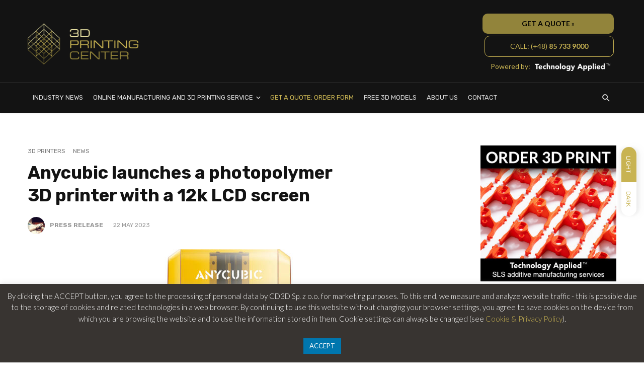

--- FILE ---
content_type: text/html; charset=UTF-8
request_url: https://3dprintingcenter.net/anycubic-launches-a-photopolymer-3d-printer-with-a-12k-lcd-screen/
body_size: 23114
content:
<!DOCTYPE html>
<html lang="en-GB">
<head>
<meta charset="UTF-8" />
<meta name="viewport" content="width=device-width, initial-scale=1"/>
<link rel="profile" href="//gmpg.org/xfn/11" />
<script type="application/javascript">var ajaxurl = "https://3dprintingcenter.net/wp-admin/admin-ajax.php"</script><meta name='robots' content='index, follow, max-image-preview:large, max-snippet:-1, max-video-preview:-1' />
<!-- This site is optimized with the Yoast SEO plugin v22.1 - https://yoast.com/wordpress/plugins/seo/ -->
<title>Anycubic launches a photopolymer 3D printer with a 12k LCD screen - 3DPC | We Speak 3D Printing</title>
<link rel="canonical" href="https://3dprintingcenter.net/anycubic-launches-a-photopolymer-3d-printer-with-a-12k-lcd-screen/" />
<meta property="og:locale" content="en_GB" />
<meta property="og:type" content="article" />
<meta property="og:title" content="Anycubic launches a photopolymer 3D printer with a 12k LCD screen - 3DPC | We Speak 3D Printing" />
<meta property="og:description" content="Chinese 3D printer manufacturer Anycubic has launched the Photon Mono M5s, the first consumer resin printer with a 12K screen. The device is equipped with a 10.1-inch 12K monochrome LCD screen, which ensures high-detail printouts. In addition, it uses mechanical sensors that seamlessly identify and adjust the alignment between the build table and the floating leveling module, ensuring optimal working conditions. Photon Mono M5s has a 10.1-inch monochrome LCD screen with a resolution of 11520 x 5120 px, setting a &#8220;new standard&#8221; as the first 12K 3D printer available to consumer users. The screen allows users to create models with [&hellip;]" />
<meta property="og:url" content="https://3dprintingcenter.net/anycubic-launches-a-photopolymer-3d-printer-with-a-12k-lcd-screen/" />
<meta property="og:site_name" content="3DPC | We Speak 3D Printing" />
<meta property="article:publisher" content="https://www.facebook.com/3dprintingcenter.net/" />
<meta property="article:published_time" content="2023-05-22T14:40:17+00:00" />
<meta property="article:modified_time" content="2023-05-28T14:50:19+00:00" />
<meta property="og:image" content="https://3dprintingcenter.net/wp-content/uploads/2023/05/PhotonM5s.jpg" />
<meta property="og:image:width" content="1201" />
<meta property="og:image:height" content="675" />
<meta property="og:image:type" content="image/jpeg" />
<meta name="author" content="Press Release" />
<meta name="twitter:card" content="summary_large_image" />
<meta name="twitter:label1" content="Written by" />
<meta name="twitter:data1" content="Press Release" />
<meta name="twitter:label2" content="Estimated reading time" />
<meta name="twitter:data2" content="3 minutes" />
<script type="application/ld+json" class="yoast-schema-graph">{"@context":"https://schema.org","@graph":[{"@type":"Article","@id":"https://3dprintingcenter.net/anycubic-launches-a-photopolymer-3d-printer-with-a-12k-lcd-screen/#article","isPartOf":{"@id":"https://3dprintingcenter.net/anycubic-launches-a-photopolymer-3d-printer-with-a-12k-lcd-screen/"},"author":{"name":"Press Release","@id":"https://3dprintingcenter.net/#/schema/person/c3f5c4cff8c02f6251e8ac8a9e36e10a"},"headline":"Anycubic launches a photopolymer 3D printer with a 12k LCD screen","datePublished":"2023-05-22T14:40:17+00:00","dateModified":"2023-05-28T14:50:19+00:00","mainEntityOfPage":{"@id":"https://3dprintingcenter.net/anycubic-launches-a-photopolymer-3d-printer-with-a-12k-lcd-screen/"},"wordCount":486,"publisher":{"@id":"https://3dprintingcenter.net/#organization"},"image":{"@id":"https://3dprintingcenter.net/anycubic-launches-a-photopolymer-3d-printer-with-a-12k-lcd-screen/#primaryimage"},"thumbnailUrl":"https://3dprintingcenter.net/wp-content/uploads/2023/05/PhotonM5s.jpg","keywords":["Anycubic","Photon Mono M5s"],"articleSection":["3D printers","News"],"inLanguage":"en-GB"},{"@type":"WebPage","@id":"https://3dprintingcenter.net/anycubic-launches-a-photopolymer-3d-printer-with-a-12k-lcd-screen/","url":"https://3dprintingcenter.net/anycubic-launches-a-photopolymer-3d-printer-with-a-12k-lcd-screen/","name":"Anycubic launches a photopolymer 3D printer with a 12k LCD screen - 3DPC | We Speak 3D Printing","isPartOf":{"@id":"https://3dprintingcenter.net/#website"},"primaryImageOfPage":{"@id":"https://3dprintingcenter.net/anycubic-launches-a-photopolymer-3d-printer-with-a-12k-lcd-screen/#primaryimage"},"image":{"@id":"https://3dprintingcenter.net/anycubic-launches-a-photopolymer-3d-printer-with-a-12k-lcd-screen/#primaryimage"},"thumbnailUrl":"https://3dprintingcenter.net/wp-content/uploads/2023/05/PhotonM5s.jpg","datePublished":"2023-05-22T14:40:17+00:00","dateModified":"2023-05-28T14:50:19+00:00","breadcrumb":{"@id":"https://3dprintingcenter.net/anycubic-launches-a-photopolymer-3d-printer-with-a-12k-lcd-screen/#breadcrumb"},"inLanguage":"en-GB","potentialAction":[{"@type":"ReadAction","target":["https://3dprintingcenter.net/anycubic-launches-a-photopolymer-3d-printer-with-a-12k-lcd-screen/"]}]},{"@type":"ImageObject","inLanguage":"en-GB","@id":"https://3dprintingcenter.net/anycubic-launches-a-photopolymer-3d-printer-with-a-12k-lcd-screen/#primaryimage","url":"https://3dprintingcenter.net/wp-content/uploads/2023/05/PhotonM5s.jpg","contentUrl":"https://3dprintingcenter.net/wp-content/uploads/2023/05/PhotonM5s.jpg","width":1201,"height":675},{"@type":"BreadcrumbList","@id":"https://3dprintingcenter.net/anycubic-launches-a-photopolymer-3d-printer-with-a-12k-lcd-screen/#breadcrumb","itemListElement":[{"@type":"ListItem","position":1,"name":"Home","item":"https://3dprintingcenter.net/"},{"@type":"ListItem","position":2,"name":"ARCHIVE","item":"https://3dprintingcenter.net/archive/"},{"@type":"ListItem","position":3,"name":"Anycubic launches a photopolymer 3D printer with a 12k LCD screen"}]},{"@type":"WebSite","@id":"https://3dprintingcenter.net/#website","url":"https://3dprintingcenter.net/","name":"3DPC | We Speak 3D Printing","description":"News, informations and 3D printing services","publisher":{"@id":"https://3dprintingcenter.net/#organization"},"potentialAction":[{"@type":"SearchAction","target":{"@type":"EntryPoint","urlTemplate":"https://3dprintingcenter.net/?s={search_term_string}"},"query-input":"required name=search_term_string"}],"inLanguage":"en-GB"},{"@type":"Organization","@id":"https://3dprintingcenter.net/#organization","name":"CD3D Sp. z o.o.","url":"https://3dprintingcenter.net/","logo":{"@type":"ImageObject","inLanguage":"en-GB","@id":"https://3dprintingcenter.net/#/schema/logo/image/","url":"https://3dprintingcenter.net/wp-content/uploads/2019/12/CD3D_logo.png","contentUrl":"https://3dprintingcenter.net/wp-content/uploads/2019/12/CD3D_logo.png","width":300,"height":71,"caption":"CD3D Sp. z o.o."},"image":{"@id":"https://3dprintingcenter.net/#/schema/logo/image/"},"sameAs":["https://www.facebook.com/3dprintingcenter.net/","https://www.linkedin.com/company/cd3d/"]},{"@type":"Person","@id":"https://3dprintingcenter.net/#/schema/person/c3f5c4cff8c02f6251e8ac8a9e36e10a","name":"Press Release","image":{"@type":"ImageObject","inLanguage":"en-GB","@id":"https://3dprintingcenter.net/#/schema/person/image/","url":"https://3dprintingcenter.net/wp-content/uploads/2023/03/Prasowka-150x150.jpg","contentUrl":"https://3dprintingcenter.net/wp-content/uploads/2023/03/Prasowka-150x150.jpg","caption":"Press Release"},"url":"https://3dprintingcenter.net/author/press_release/"}]}</script>
<!-- / Yoast SEO plugin. -->
<link rel="amphtml" href="https://3dprintingcenter.net/anycubic-launches-a-photopolymer-3d-printer-with-a-12k-lcd-screen/amp/" /><meta name="generator" content="AMP for WP 1.0.93.2"/><link rel='dns-prefetch' href='//www.googletagmanager.com' />
<link rel='dns-prefetch' href='//stats.wp.com' />
<link rel='dns-prefetch' href='//fonts.googleapis.com' />
<link rel='dns-prefetch' href='//c0.wp.com' />
<link rel='dns-prefetch' href='//pagead2.googlesyndication.com' />
<link rel='preconnect' href='https://fonts.gstatic.com' crossorigin />
<link rel="alternate" type="application/rss+xml" title="3DPC | We Speak 3D Printing &raquo; Feed" href="https://3dprintingcenter.net/feed/" />
<link rel="alternate" type="application/rss+xml" title="3DPC | We Speak 3D Printing &raquo; Comments Feed" href="https://3dprintingcenter.net/comments/feed/" />
<link rel='stylesheet' id='wp-block-library-css' href='https://c0.wp.com/c/6.4.3/wp-includes/css/dist/block-library/style.min.css' type='text/css' media='all' />
<style id='wp-block-library-inline-css' type='text/css'>
.has-text-align-justify{text-align:justify;}
</style>
<link rel='stylesheet' id='mediaelement-css' href='https://c0.wp.com/c/6.4.3/wp-includes/js/mediaelement/mediaelementplayer-legacy.min.css' type='text/css' media='all' />
<link rel='stylesheet' id='wp-mediaelement-css' href='https://c0.wp.com/c/6.4.3/wp-includes/js/mediaelement/wp-mediaelement.min.css' type='text/css' media='all' />
<style id='jetpack-sharing-buttons-style-inline-css' type='text/css'>
.jetpack-sharing-buttons__services-list{display:flex;flex-direction:row;flex-wrap:wrap;gap:0;list-style-type:none;margin:5px;padding:0}.jetpack-sharing-buttons__services-list.has-small-icon-size{font-size:12px}.jetpack-sharing-buttons__services-list.has-normal-icon-size{font-size:16px}.jetpack-sharing-buttons__services-list.has-large-icon-size{font-size:24px}.jetpack-sharing-buttons__services-list.has-huge-icon-size{font-size:36px}@media print{.jetpack-sharing-buttons__services-list{display:none!important}}ul.jetpack-sharing-buttons__services-list.has-background{padding:1.25em 2.375em}
</style>
<style id='classic-theme-styles-inline-css' type='text/css'>
/*! This file is auto-generated */
.wp-block-button__link{color:#fff;background-color:#32373c;border-radius:9999px;box-shadow:none;text-decoration:none;padding:calc(.667em + 2px) calc(1.333em + 2px);font-size:1.125em}.wp-block-file__button{background:#32373c;color:#fff;text-decoration:none}
</style>
<style id='global-styles-inline-css' type='text/css'>
body{--wp--preset--color--black: #000000;--wp--preset--color--cyan-bluish-gray: #abb8c3;--wp--preset--color--white: #ffffff;--wp--preset--color--pale-pink: #f78da7;--wp--preset--color--vivid-red: #cf2e2e;--wp--preset--color--luminous-vivid-orange: #ff6900;--wp--preset--color--luminous-vivid-amber: #fcb900;--wp--preset--color--light-green-cyan: #7bdcb5;--wp--preset--color--vivid-green-cyan: #00d084;--wp--preset--color--pale-cyan-blue: #8ed1fc;--wp--preset--color--vivid-cyan-blue: #0693e3;--wp--preset--color--vivid-purple: #9b51e0;--wp--preset--gradient--vivid-cyan-blue-to-vivid-purple: linear-gradient(135deg,rgba(6,147,227,1) 0%,rgb(155,81,224) 100%);--wp--preset--gradient--light-green-cyan-to-vivid-green-cyan: linear-gradient(135deg,rgb(122,220,180) 0%,rgb(0,208,130) 100%);--wp--preset--gradient--luminous-vivid-amber-to-luminous-vivid-orange: linear-gradient(135deg,rgba(252,185,0,1) 0%,rgba(255,105,0,1) 100%);--wp--preset--gradient--luminous-vivid-orange-to-vivid-red: linear-gradient(135deg,rgba(255,105,0,1) 0%,rgb(207,46,46) 100%);--wp--preset--gradient--very-light-gray-to-cyan-bluish-gray: linear-gradient(135deg,rgb(238,238,238) 0%,rgb(169,184,195) 100%);--wp--preset--gradient--cool-to-warm-spectrum: linear-gradient(135deg,rgb(74,234,220) 0%,rgb(151,120,209) 20%,rgb(207,42,186) 40%,rgb(238,44,130) 60%,rgb(251,105,98) 80%,rgb(254,248,76) 100%);--wp--preset--gradient--blush-light-purple: linear-gradient(135deg,rgb(255,206,236) 0%,rgb(152,150,240) 100%);--wp--preset--gradient--blush-bordeaux: linear-gradient(135deg,rgb(254,205,165) 0%,rgb(254,45,45) 50%,rgb(107,0,62) 100%);--wp--preset--gradient--luminous-dusk: linear-gradient(135deg,rgb(255,203,112) 0%,rgb(199,81,192) 50%,rgb(65,88,208) 100%);--wp--preset--gradient--pale-ocean: linear-gradient(135deg,rgb(255,245,203) 0%,rgb(182,227,212) 50%,rgb(51,167,181) 100%);--wp--preset--gradient--electric-grass: linear-gradient(135deg,rgb(202,248,128) 0%,rgb(113,206,126) 100%);--wp--preset--gradient--midnight: linear-gradient(135deg,rgb(2,3,129) 0%,rgb(40,116,252) 100%);--wp--preset--font-size--small: 13px;--wp--preset--font-size--medium: 20px;--wp--preset--font-size--large: 36px;--wp--preset--font-size--x-large: 42px;--wp--preset--spacing--20: 0.44rem;--wp--preset--spacing--30: 0.67rem;--wp--preset--spacing--40: 1rem;--wp--preset--spacing--50: 1.5rem;--wp--preset--spacing--60: 2.25rem;--wp--preset--spacing--70: 3.38rem;--wp--preset--spacing--80: 5.06rem;--wp--preset--shadow--natural: 6px 6px 9px rgba(0, 0, 0, 0.2);--wp--preset--shadow--deep: 12px 12px 50px rgba(0, 0, 0, 0.4);--wp--preset--shadow--sharp: 6px 6px 0px rgba(0, 0, 0, 0.2);--wp--preset--shadow--outlined: 6px 6px 0px -3px rgba(255, 255, 255, 1), 6px 6px rgba(0, 0, 0, 1);--wp--preset--shadow--crisp: 6px 6px 0px rgba(0, 0, 0, 1);}:where(.is-layout-flex){gap: 0.5em;}:where(.is-layout-grid){gap: 0.5em;}body .is-layout-flow > .alignleft{float: left;margin-inline-start: 0;margin-inline-end: 2em;}body .is-layout-flow > .alignright{float: right;margin-inline-start: 2em;margin-inline-end: 0;}body .is-layout-flow > .aligncenter{margin-left: auto !important;margin-right: auto !important;}body .is-layout-constrained > .alignleft{float: left;margin-inline-start: 0;margin-inline-end: 2em;}body .is-layout-constrained > .alignright{float: right;margin-inline-start: 2em;margin-inline-end: 0;}body .is-layout-constrained > .aligncenter{margin-left: auto !important;margin-right: auto !important;}body .is-layout-constrained > :where(:not(.alignleft):not(.alignright):not(.alignfull)){max-width: var(--wp--style--global--content-size);margin-left: auto !important;margin-right: auto !important;}body .is-layout-constrained > .alignwide{max-width: var(--wp--style--global--wide-size);}body .is-layout-flex{display: flex;}body .is-layout-flex{flex-wrap: wrap;align-items: center;}body .is-layout-flex > *{margin: 0;}body .is-layout-grid{display: grid;}body .is-layout-grid > *{margin: 0;}:where(.wp-block-columns.is-layout-flex){gap: 2em;}:where(.wp-block-columns.is-layout-grid){gap: 2em;}:where(.wp-block-post-template.is-layout-flex){gap: 1.25em;}:where(.wp-block-post-template.is-layout-grid){gap: 1.25em;}.has-black-color{color: var(--wp--preset--color--black) !important;}.has-cyan-bluish-gray-color{color: var(--wp--preset--color--cyan-bluish-gray) !important;}.has-white-color{color: var(--wp--preset--color--white) !important;}.has-pale-pink-color{color: var(--wp--preset--color--pale-pink) !important;}.has-vivid-red-color{color: var(--wp--preset--color--vivid-red) !important;}.has-luminous-vivid-orange-color{color: var(--wp--preset--color--luminous-vivid-orange) !important;}.has-luminous-vivid-amber-color{color: var(--wp--preset--color--luminous-vivid-amber) !important;}.has-light-green-cyan-color{color: var(--wp--preset--color--light-green-cyan) !important;}.has-vivid-green-cyan-color{color: var(--wp--preset--color--vivid-green-cyan) !important;}.has-pale-cyan-blue-color{color: var(--wp--preset--color--pale-cyan-blue) !important;}.has-vivid-cyan-blue-color{color: var(--wp--preset--color--vivid-cyan-blue) !important;}.has-vivid-purple-color{color: var(--wp--preset--color--vivid-purple) !important;}.has-black-background-color{background-color: var(--wp--preset--color--black) !important;}.has-cyan-bluish-gray-background-color{background-color: var(--wp--preset--color--cyan-bluish-gray) !important;}.has-white-background-color{background-color: var(--wp--preset--color--white) !important;}.has-pale-pink-background-color{background-color: var(--wp--preset--color--pale-pink) !important;}.has-vivid-red-background-color{background-color: var(--wp--preset--color--vivid-red) !important;}.has-luminous-vivid-orange-background-color{background-color: var(--wp--preset--color--luminous-vivid-orange) !important;}.has-luminous-vivid-amber-background-color{background-color: var(--wp--preset--color--luminous-vivid-amber) !important;}.has-light-green-cyan-background-color{background-color: var(--wp--preset--color--light-green-cyan) !important;}.has-vivid-green-cyan-background-color{background-color: var(--wp--preset--color--vivid-green-cyan) !important;}.has-pale-cyan-blue-background-color{background-color: var(--wp--preset--color--pale-cyan-blue) !important;}.has-vivid-cyan-blue-background-color{background-color: var(--wp--preset--color--vivid-cyan-blue) !important;}.has-vivid-purple-background-color{background-color: var(--wp--preset--color--vivid-purple) !important;}.has-black-border-color{border-color: var(--wp--preset--color--black) !important;}.has-cyan-bluish-gray-border-color{border-color: var(--wp--preset--color--cyan-bluish-gray) !important;}.has-white-border-color{border-color: var(--wp--preset--color--white) !important;}.has-pale-pink-border-color{border-color: var(--wp--preset--color--pale-pink) !important;}.has-vivid-red-border-color{border-color: var(--wp--preset--color--vivid-red) !important;}.has-luminous-vivid-orange-border-color{border-color: var(--wp--preset--color--luminous-vivid-orange) !important;}.has-luminous-vivid-amber-border-color{border-color: var(--wp--preset--color--luminous-vivid-amber) !important;}.has-light-green-cyan-border-color{border-color: var(--wp--preset--color--light-green-cyan) !important;}.has-vivid-green-cyan-border-color{border-color: var(--wp--preset--color--vivid-green-cyan) !important;}.has-pale-cyan-blue-border-color{border-color: var(--wp--preset--color--pale-cyan-blue) !important;}.has-vivid-cyan-blue-border-color{border-color: var(--wp--preset--color--vivid-cyan-blue) !important;}.has-vivid-purple-border-color{border-color: var(--wp--preset--color--vivid-purple) !important;}.has-vivid-cyan-blue-to-vivid-purple-gradient-background{background: var(--wp--preset--gradient--vivid-cyan-blue-to-vivid-purple) !important;}.has-light-green-cyan-to-vivid-green-cyan-gradient-background{background: var(--wp--preset--gradient--light-green-cyan-to-vivid-green-cyan) !important;}.has-luminous-vivid-amber-to-luminous-vivid-orange-gradient-background{background: var(--wp--preset--gradient--luminous-vivid-amber-to-luminous-vivid-orange) !important;}.has-luminous-vivid-orange-to-vivid-red-gradient-background{background: var(--wp--preset--gradient--luminous-vivid-orange-to-vivid-red) !important;}.has-very-light-gray-to-cyan-bluish-gray-gradient-background{background: var(--wp--preset--gradient--very-light-gray-to-cyan-bluish-gray) !important;}.has-cool-to-warm-spectrum-gradient-background{background: var(--wp--preset--gradient--cool-to-warm-spectrum) !important;}.has-blush-light-purple-gradient-background{background: var(--wp--preset--gradient--blush-light-purple) !important;}.has-blush-bordeaux-gradient-background{background: var(--wp--preset--gradient--blush-bordeaux) !important;}.has-luminous-dusk-gradient-background{background: var(--wp--preset--gradient--luminous-dusk) !important;}.has-pale-ocean-gradient-background{background: var(--wp--preset--gradient--pale-ocean) !important;}.has-electric-grass-gradient-background{background: var(--wp--preset--gradient--electric-grass) !important;}.has-midnight-gradient-background{background: var(--wp--preset--gradient--midnight) !important;}.has-small-font-size{font-size: var(--wp--preset--font-size--small) !important;}.has-medium-font-size{font-size: var(--wp--preset--font-size--medium) !important;}.has-large-font-size{font-size: var(--wp--preset--font-size--large) !important;}.has-x-large-font-size{font-size: var(--wp--preset--font-size--x-large) !important;}
.wp-block-navigation a:where(:not(.wp-element-button)){color: inherit;}
:where(.wp-block-post-template.is-layout-flex){gap: 1.25em;}:where(.wp-block-post-template.is-layout-grid){gap: 1.25em;}
:where(.wp-block-columns.is-layout-flex){gap: 2em;}:where(.wp-block-columns.is-layout-grid){gap: 2em;}
.wp-block-pullquote{font-size: 1.5em;line-height: 1.6;}
</style>
<!-- <link rel='stylesheet' id='contact-form-7-css' href='https://3dprintingcenter.net/wp-content/plugins/contact-form-7/includes/css/styles.css?ver=5.9' type='text/css' media='all' /> -->
<!-- <link rel='stylesheet' id='cookie-law-info-css' href='https://3dprintingcenter.net/wp-content/plugins/cookie-law-info/legacy/public/css/cookie-law-info-public.css?ver=3.2.0' type='text/css' media='all' /> -->
<!-- <link rel='stylesheet' id='cookie-law-info-gdpr-css' href='https://3dprintingcenter.net/wp-content/plugins/cookie-law-info/legacy/public/css/cookie-law-info-gdpr.css?ver=3.2.0' type='text/css' media='all' /> -->
<!-- <link rel='stylesheet' id='ppress-frontend-css' href='https://3dprintingcenter.net/wp-content/plugins/wp-user-avatar/assets/css/frontend.min.css?ver=4.15.2' type='text/css' media='all' /> -->
<!-- <link rel='stylesheet' id='ppress-flatpickr-css' href='https://3dprintingcenter.net/wp-content/plugins/wp-user-avatar/assets/flatpickr/flatpickr.min.css?ver=4.15.2' type='text/css' media='all' /> -->
<!-- <link rel='stylesheet' id='ppress-select2-css' href='https://3dprintingcenter.net/wp-content/plugins/wp-user-avatar/assets/select2/select2.min.css?ver=90af4320d3448357a0d3831e9c4d5d26' type='text/css' media='all' /> -->
<!-- <link rel='stylesheet' id='bootstrap-css' href='https://3dprintingcenter.net/wp-content/themes/suga/css/vendors/bootstrap.css?ver=90af4320d3448357a0d3831e9c4d5d26' type='text/css' media='all' /> -->
<!-- <link rel='stylesheet' id='owl-carousel-css' href='https://3dprintingcenter.net/wp-content/themes/suga/css/vendors/owl-carousel.css?ver=90af4320d3448357a0d3831e9c4d5d26' type='text/css' media='all' /> -->
<!-- <link rel='stylesheet' id='flickity-css' href='https://3dprintingcenter.net/wp-content/themes/suga/css/vendors/flickity.css?ver=90af4320d3448357a0d3831e9c4d5d26' type='text/css' media='all' /> -->
<!-- <link rel='stylesheet' id='fotorama-css' href='https://3dprintingcenter.net/wp-content/themes/suga/css/vendors/fotorama.css?ver=90af4320d3448357a0d3831e9c4d5d26' type='text/css' media='all' /> -->
<!-- <link rel='stylesheet' id='magnific-popup-css' href='https://3dprintingcenter.net/wp-content/themes/suga/css/vendors/magnific-popup.css?ver=90af4320d3448357a0d3831e9c4d5d26' type='text/css' media='all' /> -->
<!-- <link rel='stylesheet' id='perfect-scrollbar-css' href='https://3dprintingcenter.net/wp-content/themes/suga/css/vendors/perfect-scrollbar.css?ver=90af4320d3448357a0d3831e9c4d5d26' type='text/css' media='all' /> -->
<!-- <link rel='stylesheet' id='suga-style-css' href='https://3dprintingcenter.net/wp-content/themes/suga/css/style.css?ver=90af4320d3448357a0d3831e9c4d5d26' type='text/css' media='all' /> -->
<link rel="stylesheet" type="text/css" href="//3dprintingcenter.net/wp-content/cache/wpfc-minified/2ic69oa/88hja.css" media="all"/>
<style id='suga-style-inline-css' type='text/css'>
.header-1 .header-main,
.header-2 .header-main,
.header-3 .site-header,
.header-4 .navigation-bar,
.header-5 .navigation-bar,
.header-6 .navigation-bar,
.header-7 .header-main,
.header-8 .header-main,
.header-9 .site-header,
.header-10 .navigation-bar
{background: #131313;}.sticky-header.is-fixed > .navigation-bar
{background: #131313;}#atbssuga-mobile-header
{background: #131313;}.site-footer, .footer-7.site-footer, .footer-8.site-footer, .footer-6.site-footer
{background: #131313;}::selection {color: #FFF; background: #C8B352;}::-webkit-selection {color: #FFF; background: #C8B352;}:root {
--color-logo: #C8B352;
--color-links-hover: #C8B352;
}@media(min-width: 1200px) {.suga-dark-mode .post--nothumb-large-has-background[data-dark-mode=true]:hover {background-color: #C8B352;}}.related-posts .atbssuga-pagination .btn-default:hover, .related-posts .atbssuga-pagination .btn-default:active,.single .posts-navigation__prev .posts-navigation__label:hover, .single .posts-navigation__next .posts-navigation__label:hover, .atbssuga-grid-carousel-a .owl-carousel .owl-prev, .atbssuga-grid-carousel-a .owl-carousel .owl-next, a, a:hover, a:focus, a:active, .color-primary, .site-title, .atbssuga-widget-indexed-posts-b .posts-list > li .post__title:after,
.post-slider-text-align-center .owl-carousel .owl-prev, .post-slider-text-align-center .owl-carousel .owl-next,
.author-box .author-name a, .atbssuga-pagination__item-current,
.atbssuga-post-latest-d--post-slide .atbssuga-carousel .owl-prev,
.atbssuga-post-latest-d--post-slide .atbssuga-carousel .owl-next,
.atbssuga-post-latest-c--post-grid .atbssuga-carousel .owl-prev:hover,
.atbssuga-post-latest-c--post-grid .atbssuga-carousel .owl-next:hover,
.atbssuga-post-latest-b--post-slide .atbssuga-carousel .owl-prev,
.atbssuga-post-latest-b--post-slide .atbssuga-carousel .owl-next,
.post-grid-3i-has-slider-fullwidth-a .atbssuga-carousel-nav-custom-holder .owl-prev,
.post-grid-3i-has-slider-fullwidth-a .atbssuga-carousel-nav-custom-holder .owl-next,
.post-feature-slide-small .atbssuga-carousel-nav-custom-holder .owl-prev:hover,
.post-feature-slide-small .atbssuga-carousel-nav-custom-holder .owl-next:hover,
.post--horizontal-text-background .post__readmore .readmore__text,
.single .posts-navigation__next .posts-navigation__label:hover, .single .social-share-label, .single .single-header .entry-cat, .post--vertical-readmore-small .post__text .post__cat,
.post--vertical-readmore-big .post__text .post__cat, .post--horizontal-reverse-big .post__cat, .atbssuga-post--grid-has-postlist .atbssuga-post-list--vertical .block-title-small .block-heading__title,
.atbssuga-post--grid-multiple-style__fullwidth-a .post-not-fullwidth .atbssuga-pagination .read-more-link,
.atbssuga-post--grid-multiple-style__fullwidth-a .post-not-fullwidth .atbssuga-pagination .read-more-link i,
.carousel-heading .block-heading.block-heading--vertical .block-heading__title, .atbssuga-pagination__item:not(.atbssuga-pagination__item-current):hover,
.atbssuga-pagination__item-current:hover, .atbssuga-pagination__item-current, .post__readmore a.button__readmore:hover, .post__cat.cat-color-logo,
.post-score-star, .atbssuga-pagination .btn, .form-submit .submit, .atbssuga-search-full .result-default .popular-title span, .atbssuga-search-full--result .atbssuga-pagination .btn,
.atbssuga-search-full .result-default .search-terms-list a:hover, .atbssuga-pagination.atbssuga-pagination-view-all-post .btn:hover i, .atbssuga-pagination.atbssuga-pagination-view-all-post .btn:hover,
.sticky-suga-post .sugaStickyMark i, .atbs-theme-switch--style-2, .atbs-theme-switch--style-2.active .atbs-theme-switch__light, .post__readmore a.button__readmore,
#atbssuga-offcanvas-mobile.atbssuga-offcanvas .search-form__submit
{color: #C8B352;}.suga-dark-mode .post--horizontal-hasbackground[data-dark-mode='true'].post:hover,.post__readmore.post__readmore-btn a, .suga-feature-r .section-sub .section-sub-right .list-item:hover, .suga-feature-t .section-main-left .post-sub:hover, .suga-feature-t .section-main-right .post-sub:hover, .suga-feature-t .section-main-center .list-item:hover,.post__readmore.post__readmore-btn a,.post-no-thumb-has-background.background-color-primary, .suga-feature-r .section-sub .section-sub-right .list-item:hover, .post__readmore.post__readmore-btn a, .background-hover-fixed:before, .suga-feature-i .background-color-primary .section-sub, .suga-feature-e .background-color-primary .section-sub .post-main .posts-list:hover > .list-item:nth-child(1):hover, .suga-feature-e .background-color-primary .section-main .post-main:before, .owl-carousel.button--dots-center-nav .owl-dot.active span, .suga-feature-c .owl-carousel .owl-dot.active span, .dots-circle .owl-dot.active span, .suga-feature-slider-f .owl-carousel .owl-prev:hover, .suga-feature-slider-f .owl-carousel .owl-next:hover, .suga-grid-m .post-slide .owl-carousel, .suga-grid-m .atbssuga-pagination.atbssuga-pagination-view-all-post a, .post-slider-text-align-center .owl-carousel .owl-prev:hover, .post-slider-text-align-center .owl-carousel .owl-next:hover, .category-tile__name, .cat-theme-bg.cat-theme-bg, .primary-bg-color, .navigation--main > li > a:before, .atbssuga-pagination--next-n-prev .atbssuga-pagination__links a:last-child .atbssuga-pagination__item,
.subscribe-form__fields input[type='submit'], .has-overlap-bg:before, .post__cat--bg, a.post__cat--bg, .entry-cat--bg, a.entry-cat--bg,
.comments-count-box, .atbssuga-widget--box .widget__title,  /*.posts-list > li .post__thumb:after,*/
.widget_calendar td a:before, .widget_calendar #today, .widget_calendar #today a, .entry-action-btn, .posts-navigation__label:before,
.atbssuga-carousel-dots-b .swiper-pagination-bullet-active,
.site-header--side-logo .header-logo:not(.header-logo--mobile), .list-square-bullet > li > *:before, .list-square-bullet-exclude-first > li:not(:first-child) > *:before,
.btn-primary, .btn-primary:active, .btn-primary:focus, .btn-primary:hover,
.btn-primary.active.focus, .btn-primary.active:focus, .btn-primary.active:hover, .btn-primary:active.focus, .btn-primary:active:focus, .btn-primary:active:hover,
.atbssuga-post-latest-d--post-grid .list-item:first-child .post--nothumb-large-has-background,
.atbssuga-post-latest-d--post-slide .atbssuga-carousel .owl-prev:hover,
.atbssuga-post-latest-d--post-slide .atbssuga-carousel .owl-next:hover,
.atbssuga-post-latest-b--post-slide .atbssuga-carousel .owl-prev:hover,
.atbssuga-post-latest-b--post-slide .atbssuga-carousel .owl-next:hover,
.post--nothumb-has-line-readmore, .post--nothumb-has-line-readmore, .suga-owl-background, .post-slide--nothumb,
.single .single-footer .entry-tags ul > li > a:hover,
.social-share ul li a svg:hover, .social-share-label-wrap:before, .post--vertical-readmore-small .post__text-wrap .post__readmore:hover,
.post--vertical-readmore-big .post__text-wrap .post__readmore:hover, .post--horizontal-hasbackground.post:hover,
.post--horizontal__title-line .post__title:before, .widget-subscribe .subscribe-form__fields button, .atbssuga-pagination__item-current:before,
.atbssuga-post-latest-d--post-grid .post-list:hover .list-item:first-child:hover .post--nothumb-large-has-background, .atbssuga-widget-indexed-posts-a .posts-list>li .post__thumb:after, .atbssuga-search-full .form-control,
.atbssuga-search-full .popular-tags .entry-tags ul > li > a, .atbssuga-pagination [class*='js-ajax-load-'] , .atbssuga-pagination [class*='js-ajax-load-']:hover , .atbssuga-pagination [class*='js-ajax-load-']:active,
.widget-slide .atbssuga-carousel .owl-dot.active span, .single .comment-form .form-submit input[type='submit'] , .social-tile, .widget-subscribe__inner,
.suga-subscribe-button, .suga-subscribe-button:hover, .suga-subscribe-button:focus, .suga-subscribe-button:active, .suga-subscribe-button:visited,
div.wpforms-container-full .wpforms-form button[type=submit], div.wpforms-container-full .wpforms-form button[type=submit]:hover, .atbs-theme-switch--style-2 .atbs-theme-switch__light, .atbs-theme-switch--style-2.active .atbs-theme-switch__dark,
#atbssuga-offcanvas-mobile .atbssuga-offcanvas__title
{background-color: #C8B352;}@media (min-width: 577px){.suga-feature-e .background-color-primary .section-sub .post-main .posts-list:hover > .list-item:hover, .suga-feature-e .background-color-primary .section-sub .post-main .posts-list .list-item:first-child {background-color: #C8B352;} }@media (max-width: 576px){.suga-feature-e .background-color-primary .section-sub .post-sub {background-color: #C8B352;} }@media (min-width: 1200px){.post--nothumb-large-has-background:hover {background-color: #C8B352;} }.site-header--skin-4 .navigation--main > li > a:before
{background-color: #C8B352 !important;}.atbssuga-post-latest-d--post-grid:hover .list-item.active .post--nothumb-large-has-background a.post__cat
{color: #C8B352 !important;}@media (max-width: 991px) { .suga-feature-f .post--horizontal-xs .post__cat.cat-theme { color: #C8B352 !important; }}.post-score-hexagon .hexagon-svg g path
{fill: #C8B352;}.atbs-theme-switch--style-2:focus-visible {
outline: 2px dotted #C8B352;
}
.atbs-theme-switch--style-2:-moz-focusring {
outline: 2px dotted #C8B352;
}.related-posts .atbssuga-pagination .btn-default:hover, .related-posts .atbssuga-pagination .btn-default:active,.post-no-thumb-border-circle .post__title:before, .has-overlap-frame:before, .atbssuga-gallery-slider .fotorama__thumb-border, .bypostauthor > .comment-body .comment-author > img,
.atbssuga-post-latest-b--post-slide .atbssuga-carousel .owl-next,
.atbssuga-post--grid-has-postlist .atbssuga-post-list--vertical .block-title-small .block-heading__title,
.atbssuga-post-latest-b--post-slide .atbssuga-carousel .owl-prev, .atbssuga-post-latest-b--post-slide .atbssuga-carousel .owl-next,
.single .comment-form .form-submit input[type='submit'], .atbssuga-pagination .btn, .form-submit .submit, .atbssuga-search-full--result .atbssuga-pagination .btn, .atbssuga-pagination [class*='js-ajax-load-']:active,
.suga-grid-m .atbssuga-pagination.atbssuga-pagination-view-all-post a, .suga-dark-mode .atbssuga-post-latest-b--post-slide .atbssuga-carousel .owl-prev:hover, .suga-dark-mode .atbssuga-post-latest-b--post-slide .atbssuga-carousel .owl-next:hover, .suga-dark-mode .atbssuga-post-latest-b--post-slide .atbssuga-carousel .owl-prev:focus, .suga-dark-mode .atbssuga-post-latest-b--post-slide .atbssuga-carousel .owl-next:focus, input[type=text]:focus, input[type=email]:focus, input[type=url]:focus, input[type=password]:focus, input[type=search]:focus, input[type=tel]:focus, input[type=number]:focus, textarea:focus, textarea.form-control:focus, select:focus, select.form-control:focus
{border-color: #C8B352;}.atbssuga-pagination--next-n-prev .atbssuga-pagination__links a:last-child .atbssuga-pagination__item:after
{border-left-color: #C8B352;}.comments-count-box:before, .bk-preload-wrapper:after
{border-top-color: #C8B352;}.bk-preload-wrapper:after
{border-bottom-color: #C8B352;}.navigation--offcanvas li > a:after
{border-right-color: #C8B352;}.post--single-cover-gradient .single-header
{
background-image: -webkit-linear-gradient( bottom , #C8B352 0%, rgba(252, 60, 45, 0.7) 50%, rgba(252, 60, 45, 0) 100%);
background-image: linear-gradient(to top, #C8B352 0%, rgba(252, 60, 45, 0.7) 50%, rgba(252, 60, 45, 0) 100%);
}.site-wrapper 
{--color-primary: #C8B352;}.atbssuga-video-box__playlist .is-playing .post__thumb:after { content: 'Now playing'; }.block-heading .block-heading__title { color: #C8B352; }.has-block-heading-line-around.block-heading::before, .has-block-heading-line-around.block-heading::after,.block-heading--line-under.block-heading,.block-heading--line.block-heading::after {
border-color: rgba(200, 179, 82,0.1); }.widget__title .widget__title-text { color: #C8B352; }.widget__title.has-block-heading-line-around.block-heading::before, .widget__title.has-block-heading-line-around.block-heading::after,.widget__title.block-heading--line-under.block-heading, .widget__title.block-heading--line.block-heading::after {
border-color: rgba(200, 179, 82,0.1); }.site-footer .widget__title .widget__title-text { color: #C8B352; }.site-footer .widget__title.has-block-heading-line-around.block-heading::before, .site-footer .widget__title.has-block-heading-line-around.block-heading::after,.site-footer .widget__title.block-heading--line-under.block-heading, .site-footer .widget__title.block-heading--line.block-heading::after {
border-color: rgba(200, 179, 82,0.1); }
</style>
<link rel="preload" as="style" href="https://fonts.googleapis.com/css?family=Lato:100,300,400,700,900,100italic,300italic,400italic,700italic,900italic%7CRubik:300,400,500,700,900,300italic,400italic,500italic,700italic,900italic&#038;display=swap&#038;ver=1671357016" /><link rel="stylesheet" href="https://fonts.googleapis.com/css?family=Lato:100,300,400,700,900,100italic,300italic,400italic,700italic,900italic%7CRubik:300,400,500,700,900,300italic,400italic,500italic,700italic,900italic&#038;display=swap&#038;ver=1671357016" media="print" onload="this.media='all'"><noscript><link rel="stylesheet" href="https://fonts.googleapis.com/css?family=Lato:100,300,400,700,900,100italic,300italic,400italic,700italic,900italic%7CRubik:300,400,500,700,900,300italic,400italic,500italic,700italic,900italic&#038;display=swap&#038;ver=1671357016" /></noscript><script type="text/javascript" src="https://c0.wp.com/c/6.4.3/wp-includes/js/jquery/jquery.min.js" id="jquery-core-js"></script>
<script type="text/javascript" src="https://c0.wp.com/c/6.4.3/wp-includes/js/jquery/jquery-migrate.min.js" id="jquery-migrate-js"></script>
<script type="text/javascript" id="cookie-law-info-js-extra">
/* <![CDATA[ */
var Cli_Data = {"nn_cookie_ids":[],"cookielist":[],"non_necessary_cookies":[],"ccpaEnabled":"","ccpaRegionBased":"","ccpaBarEnabled":"","strictlyEnabled":["necessary","obligatoire"],"ccpaType":"gdpr","js_blocking":"","custom_integration":"","triggerDomRefresh":"","secure_cookies":""};
var cli_cookiebar_settings = {"animate_speed_hide":"500","animate_speed_show":"500","background":"#383431","border":"#b1a6a6c2","border_on":"","button_1_button_colour":"#0076ae","button_1_button_hover":"#005e8b","button_1_link_colour":"#fff","button_1_as_button":"1","button_1_new_win":"","button_2_button_colour":"#333","button_2_button_hover":"#292929","button_2_link_colour":"#444","button_2_as_button":"","button_2_hidebar":"","button_3_button_colour":"#000","button_3_button_hover":"#000000","button_3_link_colour":"#fff","button_3_as_button":"1","button_3_new_win":"","button_4_button_colour":"#000","button_4_button_hover":"#000000","button_4_link_colour":"#ffffff","button_4_as_button":"","button_7_button_colour":"#61a229","button_7_button_hover":"#4e8221","button_7_link_colour":"#fff","button_7_as_button":"1","button_7_new_win":"","font_family":"inherit","header_fix":"","notify_animate_hide":"","notify_animate_show":"","notify_div_id":"#cookie-law-info-bar","notify_position_horizontal":"right","notify_position_vertical":"bottom","scroll_close":"","scroll_close_reload":"","accept_close_reload":"","reject_close_reload":"","showagain_tab":"","showagain_background":"#fff","showagain_border":"#000","showagain_div_id":"#cookie-law-info-again","showagain_x_position":"100px","text":"#ffffff","show_once_yn":"","show_once":"10000","logging_on":"","as_popup":"","popup_overlay":"1","bar_heading_text":"","cookie_bar_as":"banner","popup_showagain_position":"bottom-right","widget_position":"left"};
var log_object = {"ajax_url":"https:\/\/3dprintingcenter.net\/wp-admin\/admin-ajax.php"};
/* ]]> */
</script>
<script type="text/javascript" src="https://3dprintingcenter.net/wp-content/plugins/cookie-law-info/legacy/public/js/cookie-law-info-public.js?ver=3.2.0" id="cookie-law-info-js"></script>
<script type="text/javascript" src="https://3dprintingcenter.net/wp-content/plugins/wp-user-avatar/assets/flatpickr/flatpickr.min.js?ver=4.15.2" id="ppress-flatpickr-js"></script>
<script type="text/javascript" src="https://3dprintingcenter.net/wp-content/plugins/wp-user-avatar/assets/select2/select2.min.js?ver=4.15.2" id="ppress-select2-js"></script>
<!-- Google Analytics snippet added by Site Kit -->
<script type="text/javascript" src="https://www.googletagmanager.com/gtag/js?id=GT-NCHVDJ9" id="google_gtagjs-js" async></script>
<script type="text/javascript" id="google_gtagjs-js-after">
/* <![CDATA[ */
window.dataLayer = window.dataLayer || [];function gtag(){dataLayer.push(arguments);}
gtag('set', 'linker', {"domains":["3dprintingcenter.net"]} );
gtag("js", new Date());
gtag("set", "developer_id.dZTNiMT", true);
gtag("config", "GT-NCHVDJ9");
/* ]]> */
</script>
<!-- End Google Analytics snippet added by Site Kit -->
<link rel="https://api.w.org/" href="https://3dprintingcenter.net/wp-json/" /><link rel="alternate" type="application/json" href="https://3dprintingcenter.net/wp-json/wp/v2/posts/1008556" /><link rel="EditURI" type="application/rsd+xml" title="RSD" href="https://3dprintingcenter.net/xmlrpc.php?rsd" />
<link rel="alternate" type="application/json+oembed" href="https://3dprintingcenter.net/wp-json/oembed/1.0/embed?url=https%3A%2F%2F3dprintingcenter.net%2Fanycubic-launches-a-photopolymer-3d-printer-with-a-12k-lcd-screen%2F" />
<link rel="alternate" type="text/xml+oembed" href="https://3dprintingcenter.net/wp-json/oembed/1.0/embed?url=https%3A%2F%2F3dprintingcenter.net%2Fanycubic-launches-a-photopolymer-3d-printer-with-a-12k-lcd-screen%2F&#038;format=xml" />
<meta name="generator" content="Site Kit by Google 1.121.0" /><meta name="framework" content="Redux 4.1.22" />	<style>img#wpstats{display:none}</style>
<!-- Google AdSense meta tags added by Site Kit -->
<meta name="google-adsense-platform-account" content="ca-host-pub-2644536267352236">
<meta name="google-adsense-platform-domain" content="sitekit.withgoogle.com">
<!-- End Google AdSense meta tags added by Site Kit -->
<!-- Google AdSense snippet added by Site Kit -->
<script type="text/javascript" async="async" src="https://pagead2.googlesyndication.com/pagead/js/adsbygoogle.js?client=ca-pub-1473561653828546&amp;host=ca-host-pub-2644536267352236" crossorigin="anonymous"></script>
<!-- End Google AdSense snippet added by Site Kit -->
<link rel="icon" href="https://3dprintingcenter.net/wp-content/uploads/2021/10/cropped-CD3D_fav_GOLD-1-32x32.png" sizes="32x32" />
<link rel="icon" href="https://3dprintingcenter.net/wp-content/uploads/2021/10/cropped-CD3D_fav_GOLD-1-192x192.png" sizes="192x192" />
<link rel="apple-touch-icon" href="https://3dprintingcenter.net/wp-content/uploads/2021/10/cropped-CD3D_fav_GOLD-1-180x180.png" />
<meta name="msapplication-TileImage" content="https://3dprintingcenter.net/wp-content/uploads/2021/10/cropped-CD3D_fav_GOLD-1-270x270.png" />
<style id="suga_option-dynamic-css" title="dynamic-css" class="redux-options-output">body{font-family:Lato,Arial, Helvetica, sans-serif;}.block-heading, .post-nothumb-media .list-index, .post__title, .entry-title, h1, h2, h3, h4, h5, h6, .h1, .h2, .h3, .h4, .h5, .h6, .text-font-primary, .social-tile__title, .widget_recent_comments .recentcomments > a, .widget_recent_entries li > a, .modal-title.modal-title, .author-box .author-name a, .comment-author, .widget_calendar caption, .widget_categories li>a, .widget_meta ul, .widget_recent_comments .recentcomments>a, .widget_recent_entries li>a, .widget_pages li>a, .widget__title-text, .atbs-style-page-content-store .wc-block-grid__product .wc-block-grid__product-title,
.widget.widget_product_categories ul li a, .atbs-style-page-content-store .wp-block-cover p.has-large-font-size{font-family:Rubik,Arial, Helvetica, sans-serif;}.block-heading .block-heading__title, .block-heading .page-heading__title,.block-heading__title, .page-heading__title{font-family:Rubik,Arial, Helvetica, sans-serif;font-weight:normal;font-style:normal;}.text-font-secondary, .block-heading__subtitle, .widget_nav_menu ul, .typography-copy blockquote, .comment-content blockquote{font-family:Rubik,Arial, Helvetica, sans-serif;}.wp-block-image figcaption, .mobile-header-btn, .meta-text, a.meta-text, .meta-font, a.meta-font, .text-font-tertiary, .block-heading-tabs, .block-heading-tabs > li > a, input[type="button"]:not(.btn), input[type="reset"]:not(.btn), input[type="submit"]:not(.btn), .btn, label, .category-tile__name, .page-nav, .post-score, .post-score-hexagon .post-score-value, .post__cat, a.post__cat, .entry-cat, a.entry-cat, .read-more-link, .post__meta, .entry-meta, .entry-author__name, a.entry-author__name, .comments-count-box, .atbssuga-widget-indexed-posts-a .posts-list > li .post__thumb:after, .atbssuga-widget-indexed-posts-b .posts-list > li .post__title:after, .atbssuga-widget-indexed-posts-c .list-index, .social-tile__count, .widget_recent_comments .comment-author-link, .atbssuga-video-box__playlist .is-playing .post__thumb:after, .atbssuga-posts-listing-a .cat-title, .atbssuga-news-ticker__heading, .page-heading__title, .post-sharing__title, .post-sharing--simple .sharing-btn, .entry-action-btn, .entry-tags-title, .post-categories__title, .posts-navigation__label, .comments-title, .comments-title__text, .comments-title .add-comment, .comment-metadata, .comment-metadata a, .comment-reply-link, .comment-reply-title, .countdown__digit, .modal-title, .comment-reply-title, .comment-meta, .comment .reply, .wp-caption, .gallery-caption, .widget-title, .btn, .logged-in-as, .countdown__digit, .atbssuga-widget-indexed-posts-a .posts-list>li .post__thumb:after, .atbssuga-widget-indexed-posts-b .posts-list>li .post__title:after,
.atbssuga-widget-indexed-posts-c .list-index, .atbssuga-horizontal-list .index, .atbssuga-pagination, .atbssuga-pagination--next-n-prev .atbssuga-pagination__label, .atbs-style-page-content-store .wp-block-button{font-family:Rubik,Arial, Helvetica, sans-serif;}.navigation--main>li>a,.navigation-bar-btn, .navigation, .menu, .navigation{font-family:Rubik,Arial, Helvetica, sans-serif;font-weight:normal;}.navigation .sub-menu, .atbssuga-mega-menu__inner > .sub-menu > li > a{font-family:Rubik,Arial, Helvetica, sans-serif;font-weight:normal;}.header-main{padding-top:25px;padding-bottom:15px;}</style>
<!-- Schema meta -->
<script type="application/ld+json">
{
"@context": "http://schema.org",
"@type": "NewsArticle",
"mainEntityOfPage": {
"@type": "WebPage",
"@id": "https://3dprintingcenter.net/anycubic-launches-a-photopolymer-3d-printer-with-a-12k-lcd-screen/"
},
"headline": "Anycubic launches a photopolymer 3D printer with a 12k LCD screen",
"image": [
"https://3dprintingcenter.net/wp-content/uploads/2023/05/PhotonM5s.jpg"
],
"datePublished": "2023-05-22T16:40:17+00:00",
"dateModified": "2023-05-28T16:50:19+02:00",
"author": {
"@type": "Person",
"name": "Press Release"
},
"publisher": {
"@type": "Organization",
"name": "3DPC | We Speak 3D Printing",
"logo": {
"@type": "ImageObject",
"url": "https://3dprintingcenter.net/wp-content/uploads/2021/10/3DPC_logo_golden.png"
}
},
"description": ""
}
</script>
</head>
<body data-rsssl=1 class="post-template-default single single-post postid-1008556 single-format-standard wp-embed-responsive">
<div class="site-wrapper suga-enable-dark-mode-option header-8">
<header class="site-header site-header--skin-3">
<!-- Button Dark Mode & Light Mode a  -->
<button class="atbs-theme-switch is-toggle-switch atbs-theme-switch--style-2 atbs-theme-switch--right">
<span class="atbs-theme-switch__light">Light</span>
<span class="atbs-theme-switch__dark">Dark</span>
</button>
<!-- Header content -->
<div class="header-main hidden-xs hidden-sm  header-main--inverse">
<div class="container">
<div class="row row--flex row--vertical-center">
<div class="col-xs-4">
<div class="site-logo header-logo text-left atbs-suga-logo not-exist-img-logo">
<a href="https://3dprintingcenter.net">
<!-- logo open -->
<img class="suga-img-logo active" src="https://3dprintingcenter.net/wp-content/uploads/2021/10/3DPC_logo_golden.png" alt="logo" width="220" />
<!-- logo dark mode -->
<!-- logo dark mode -->
<!-- logo close -->
</a>
</div>
</div>
<div class="col-xs-8">
<div class="site-header__ads">
<html>
<head>
<style>
.button1 {
background-color: #92843B;
border-radius: 10px;
border: none;
color: #000;
padding: 10px 78px;
text-align: center;
text-decoration: none;
display: inline-block;
font-size: 14px;
margin: 2px 5px;
cursor: pointer;
}
</style>
</head>
<body data-rsssl=1>
<a href="https://3dprintingcenter.net/get-a-quote-order-form/" class="button1"><b>GET A QUOTE</b> »</a>
<script defer src="https://static.cloudflareinsights.com/beacon.min.js/vcd15cbe7772f49c399c6a5babf22c1241717689176015" integrity="sha512-ZpsOmlRQV6y907TI0dKBHq9Md29nnaEIPlkf84rnaERnq6zvWvPUqr2ft8M1aS28oN72PdrCzSjY4U6VaAw1EQ==" data-cf-beacon='{"version":"2024.11.0","token":"1ad92e55095f42cb8468006ff19559bb","r":1,"server_timing":{"name":{"cfCacheStatus":true,"cfEdge":true,"cfExtPri":true,"cfL4":true,"cfOrigin":true,"cfSpeedBrain":true},"location_startswith":null}}' crossorigin="anonymous"></script>
</body>
<br>
<head>
<style>
.button2 {
background-color: none;
border-radius: 10px;
border: 1px solid #C8B352;
color: #C8B352;
padding: 10px 50px;
text-align: center;
text-decoration: none;
display: inline-block;
font-size: 14px;
margin: 2px 5px;
cursor: pointer;
}
</style>
</head>
<body data-rsssl=1>
<a href="tel:48857339000" class="button2">CALL: (+48) <b>85 733 9000</b></a>
</body>
</html><br>
<head>
<style>
.button3 {
background-color: none;
border-radius: 0px;
border: none;
color: none;
padding: 5px 10px;
text-align: center;
text-decoration: none;
display: inline-block;
font-size: 14px;
margin: 2px 2px;
cursor: pointer;
}
</style>
</head>
<body data-rsssl=1>
<a href="https://ta.parts" target="_blank" class="button3">Powered by:&nbsp; &nbsp;<img src="https://3dprintingcenter.net/wp-content/uploads/2022/07/technology_applied_logo.png" width="150px" height="15px"></a>
</body>
</html></div>
</div>
</div>
</div>
</div><!-- Header content -->
<!-- Mobile header -->
<div id="atbs-mobile-header" class="mobile-header visible-xs visible-sm  mobile-header--inverse">
<div class="mobile-header__inner mobile-header__inner--flex">
<div class="header-branding header-branding--mobile mobile-header__section text-left">
<div class="header-logo header-logo--mobile flexbox__item text-left atbs-suga-logo not-exist-img-logo">
<a href="https://3dprintingcenter.net">
<img class="suga-img-logo active" src="https://3dprintingcenter.net/wp-content/uploads/2021/10/3DPC_logo_golden.png" alt="mobileLogo"/>
<!-- logo dark mode -->
<!-- logo dark mode -->
</a>
</div>
</div>
<div class="mobile-header__section text-right">
<div class="atbs-flexbox-header-icon">
<button type="submit" class="mobile-header-btn js-search-popup">
<i class="mdicon mdicon-search mdicon--last hidden-xs"></i><i class="mdicon mdicon-search visible-xs-inline-block"></i>
</button>
<!-- Button Dark Mode & Light Mode   -->
<button class="atbs-theme-switch atbs-theme-switch--style-1 atbs-theme-switch--right">
<span class="light-mode-button">
<svg width="23" height="23" viewBox="0 0 512 512">
<path d="M256 400c-79.402 0-144-64.598-144-144s64.598-144 144-144 144 64.598 144 144-64.598 144-144 144zm0-256c-61.757 0-112 50.243-112 112s50.243 112 112 112 112-50.243 112-112-50.243-112-112-112zM256 80c-8.837 0-16-7.164-16-16V16c0-8.836 7.163-16 16-16s16 7.164 16 16v48c0 8.836-7.163 16-16 16zM256 512c-8.837 0-16-7.164-16-16v-48c0-8.836 7.163-16 16-16s16 7.164 16 16v48c0 8.836-7.163 16-16 16zM496 272h-48c-8.837 0-16-7.164-16-16s7.163-16 16-16h48c8.837 0 16 7.164 16 16s-7.163 16-16 16zM64 272H16c-8.837 0-16-7.164-16-16s7.163-16 16-16h48c8.837 0 16 7.164 16 16s-7.163 16-16 16zM391.765 136.235c-14.126 0-21.422-17.206-11.313-27.314l33.941-33.941c6.249-6.248 16.38-6.249 22.627 0 6.249 6.248 6.249 16.379 0 22.627l-33.941 33.941c-3.125 3.125-7.22 4.687-11.314 4.687zM86.294 441.706c-14.126 0-21.422-17.206-11.313-27.314l33.941-33.941c6.25-6.248 16.381-6.248 22.627 0 6.249 6.248 6.249 16.379 0 22.627L97.607 437.02c-3.124 3.123-7.218 4.686-11.313 4.686zM425.706 441.706c-4.095 0-8.189-1.562-11.313-4.686l-33.941-33.941c-6.249-6.249-6.249-16.379 0-22.627 6.248-6.249 16.379-6.249 22.627 0l33.941 33.941c10.108 10.106 2.812 27.313-11.314 27.313zM120.235 136.235c-4.095 0-8.189-1.562-11.313-4.686L74.98 97.608c-6.249-6.249-6.249-16.379 0-22.627 6.248-6.249 16.379-6.249 22.627 0l33.941 33.941c10.109 10.107 2.813 27.313-11.313 27.313z"/>
</svg>
</span>
<span class="dark-mode-button">
<svg version="1.1" width="18" height="18" viewBox="0 0 350 350" xml:space="preserve">
<g id="icon" style="stroke: none; stroke-width: 1; stroke-dasharray: none; stroke-linecap: butt; stroke-linejoin: miter; stroke-miterlimit: 10; fill: none; fill-rule: nonzero; opacity: 1;" transform="translate(-1.9444444444444287 -1.9444444444444287) scale(3.89 3.89)">
<path d="M 87.823 60.7 c -0.463 -0.423 -1.142 -0.506 -1.695 -0.214 c -15.834 8.398 -35.266 2.812 -44.232 -12.718 c -8.966 -15.53 -4.09 -35.149 11.101 -44.665 c 0.531 -0.332 0.796 -0.963 0.661 -1.574 c -0.134 -0.612 -0.638 -1.074 -1.259 -1.153 c -9.843 -1.265 -19.59 0.692 -28.193 5.66 C 13.8 12.041 6.356 21.743 3.246 33.35 S 1.732 57.08 7.741 67.487 c 6.008 10.407 15.709 17.851 27.316 20.961 C 38.933 89.486 42.866 90 46.774 90 c 7.795 0 15.489 -2.044 22.42 -6.046 c 8.601 -4.966 15.171 -12.43 18.997 -21.586 C 88.433 61.79 88.285 61.123 87.823 60.7 z" style="stroke: none; stroke-width: 1; stroke-dasharray: none; stroke-linecap: butt; stroke-linejoin: miter; stroke-miterlimit: 10; fill-rule: nonzero; opacity: 1;" transform=" matrix(1 0 0 1 0 0) " stroke-linecap="round"></path>
</g>
</svg>
</span>
</button>
<a href="#atbssuga-offcanvas-mobile" class="offcanvas-menu-toggle mobile-header-btn js-atbssuga-offcanvas-toggle menu-bar-icon-wrap">
<i class="mdicon mdicon-menu mdicon--last hidden-xs"></i><i class="mdicon mdicon-menu visible-xs-inline-block"></i>
</a>
</div>
</div>
</div>
</div><!-- Mobile header -->    <!-- Navigation bar -->
<nav class="navigation-bar  navigation-bar--inverse navigation-bar--fullwidth hidden-xs hidden-sm js-sticky-header-holder">
<div class="container">
<div class="navigation-bar__inner">
<div class="navigation-wrapper navigation-bar__section js-priority-nav">
<div id="main-menu" class="menu-menu-container"><ul id="menu-menu" class="navigation navigation--main navigation--inline"><li id="menu-item-1005740" class="menu-item menu-item-type-post_type menu-item-object-page current_page_parent menu-item-1005740"><a href="https://3dprintingcenter.net/archive/">Industry news</a></li>
<li id="menu-item-1006781" class="menu-item menu-item-type-post_type menu-item-object-post menu-item-has-children menu-item-1006781"><a href="https://3dprintingcenter.net/additive-manufacturing-services/">Online manufacturing and 3D printing service</a><div class="sub-menu"><div class="sub-menu-inner"><ul class="list-unstyled clearfix">	<li id="menu-item-1007049" class="menu-item menu-item-type-post_type menu-item-object-post menu-item-1007049"><a href="https://3dprintingcenter.net/low-volume-production-from-polyamides-pa12-pafr-alumide-carbonmide-sls/">Low-volume production from polyamides: PA12, TPU (SLS)</a></li>
<li id="menu-item-1007057" class="menu-item menu-item-type-post_type menu-item-object-post menu-item-1007057"><a href="https://3dprintingcenter.net/ultra-precise-and-durable-parts-made-of-light-curing-resins-sla/">Ultra precise and durable parts made of light-curing resins (SLA)</a></li>
<li id="menu-item-1007053" class="menu-item menu-item-type-post_type menu-item-object-post menu-item-1007053"><a href="https://3dprintingcenter.net/parts-made-of-high-performance-plastic-materials-fdm/">Parts Made of High Performance Plastic Materials (FDM)</a></li>
</ul><!-- end 0 --></div><!-- Close atbssuga-menu__inner --></div><!-- Close atbssuga-menu --></li>
<li id="menu-item-1006780" class="menu-item menu-item-type-post_type menu-item-object-post menu-item-1006780"><a href="https://3dprintingcenter.net/get-a-quote-order-form/"><span style="color:#C8B352;">GET A QUOTE: order form</span></a></li>
<li id="menu-item-1007486" class="menu-item menu-item-type-post_type menu-item-object-post menu-item-1007486"><a href="https://3dprintingcenter.net/free-3d-models/">Free 3D Models</a></li>
<li id="menu-item-1000134" class="menu-item menu-item-type-post_type menu-item-object-page menu-item-1000134"><a href="https://3dprintingcenter.net/about-us/">About Us</a></li>
<li id="menu-item-1000135" class="menu-item menu-item-type-post_type menu-item-object-page menu-item-1000135"><a href="https://3dprintingcenter.net/contact/">Contact</a></li>
</ul></div>				</div>
<div class="navigation-bar__section lwa lwa-template-modal">
<div class="atbs-flexbox-header-icon">
<button type="submit" class="navigation-bar-btn js-search-popup"><i class="mdicon mdicon-search"></i></button>
</div>
</div>
</div><!-- .navigation-bar__inner -->
</div><!-- .container -->
</nav><!-- Navigation-bar -->
</header><!-- Site header --><div class="site-content single-entry single-page-layout-1 ">
<div class="atbssuga-block atbssuga-block--fullwidth single-entry-wrap">
<div class="container">
<div class="row">
<div class="atbssuga-main-col " role="main">
<article class="post--single post-1008556 post type-post status-publish format-standard has-post-thumbnail hentry category-3d-printers category-news tag-anycubic tag-photon-mono-m5s">
<header class="single-header--body single-header">
<a class="cat-598 post__cat cat-theme" href="https://3dprintingcenter.net/category/resources/3d-printing/3d-printers/">3D printers</a><a class="cat-596 post__cat cat-theme" href="https://3dprintingcenter.net/category/resources/news/">News</a>                            <h1 class="entry-title post__title">Anycubic launches a photopolymer 3D printer with a 12k LCD screen</h1>
<div class="entry-meta">
<span class="entry-author"><img data-del="avatar" alt="Press Release" src='https://3dprintingcenter.net/wp-content/uploads/2023/03/Prasowka-150x150.jpg' class='avatar pp-user-avatar avatar-34 photo entry-author__avatar' height='34' width='34'/><a class="entry-author__name" href="https://3dprintingcenter.net/author/press_release/">Press Release</a></span><span class="meta-date-wrap meta-date_no-icon"><time class="time published" datetime="2023-05-22T16:40:17+00:00" title="May 22, 2023 at 4:40 pm">22 May 2023</time></span>
</div>
</header>
<div class="entry-thumb single-entry-thumb"><img width="800" height="400" src="https://3dprintingcenter.net/wp-content/uploads/2023/05/PhotonM5s-800x400.jpg" class="attachment-suga-m-2_1 size-suga-m-2_1 wp-post-image" alt="" decoding="async" fetchpriority="high" /></div>                        <div class="single-content">
<div class="single-content-left js-sticky-sidebar share-box-2">
<div class="social-share">
<ul class="social-list social-list--md">
<li><a class="sharing-btn sharing-btn-primary facebook-btn facebook-theme-bg" data-placement="top" title="Share on Facebook" onClick="window.open('//www.facebook.com/sharer.php?u=https%3A%2F%2F3dprintingcenter.net%2Fanycubic-launches-a-photopolymer-3d-printer-with-a-12k-lcd-screen%2F','Facebook','width=600,height=300,left='+(screen.availWidth/2-300)+',top='+(screen.availHeight/2-150)+''); return false;" href="//www.facebook.com/sharer.php?u=https%3A%2F%2F3dprintingcenter.net%2Fanycubic-launches-a-photopolymer-3d-printer-with-a-12k-lcd-screen%2F"><div class="share-item__icon"><svg fill="#888" preserveAspectRatio="xMidYMid meet" height="1.3em" width="1.3em" viewBox="0 0 40 40">
<g>
<path d="m21.7 16.7h5v5h-5v11.6h-5v-11.6h-5v-5h5v-2.1c0-2 0.6-4.5 1.8-5.9 1.3-1.3 2.8-2 4.7-2h3.5v5h-3.5c-0.9 0-1.5 0.6-1.5 1.5v3.5z"></path>
</g>
</svg></div></a></li><li><a class="sharing-btn sharing-btn-primary twitter-btn twitter-theme-bg" data-placement="top" title="Share on Twitter" onClick="window.open('//twitter.com/share?url=https%3A%2F%2F3dprintingcenter.net%2Fanycubic-launches-a-photopolymer-3d-printer-with-a-12k-lcd-screen%2F&amp;text=Anycubic%20launches%20a%20photopolymer%203D%20printer%20with%20a%2012k%20LCD%20screen','Twitter share','width=600,height=300,left='+(screen.availWidth/2-300)+',top='+(screen.availHeight/2-150)+''); return false;" href="//twitter.com/share?url=https%3A%2F%2F3dprintingcenter.net%2Fanycubic-launches-a-photopolymer-3d-printer-with-a-12k-lcd-screen%2F&amp;text=Anycubic%20launches%20a%20photopolymer%203D%20printer%20with%20a%2012k%20LCD%20screen"><div class="share-item__icon"><svg fill="#888" preserveAspectRatio="xMidYMid meet" height="1.3em" width="1.3em" viewBox="0 0 40 40">
<g>
<path d="m31.5 11.7c1.3-0.8 2.2-2 2.7-3.4-1.4 0.7-2.7 1.2-4 1.4-1.1-1.2-2.6-1.9-4.4-1.9-1.7 0-3.2 0.6-4.4 1.8-1.2 1.2-1.8 2.7-1.8 4.4 0 0.5 0.1 0.9 0.2 1.3-5.1-0.1-9.4-2.3-12.7-6.4-0.6 1-0.9 2.1-0.9 3.1 0 2.2 1 3.9 2.8 5.2-1.1-0.1-2-0.4-2.8-0.8 0 1.5 0.5 2.8 1.4 4 0.9 1.1 2.1 1.8 3.5 2.1-0.5 0.1-1 0.2-1.6 0.2-0.5 0-0.9 0-1.1-0.1 0.4 1.2 1.1 2.3 2.1 3 1.1 0.8 2.3 1.2 3.6 1.3-2.2 1.7-4.7 2.6-7.6 2.6-0.7 0-1.2 0-1.5-0.1 2.8 1.9 6 2.8 9.5 2.8 3.5 0 6.7-0.9 9.4-2.7 2.8-1.8 4.8-4.1 6.1-6.7 1.3-2.6 1.9-5.3 1.9-8.1v-0.8c1.3-0.9 2.3-2 3.1-3.2-1.1 0.5-2.3 0.8-3.5 1z"></path>
</g>
</svg></div></a></li><li><a class="sharing-btn pinterest-btn pinterest-theme-bg" data-placement="top" title="Share on Pinterest" href="javascript:void((function()%7Bvar%20e=document.createElement(&apos;script&apos;);e.setAttribute(&apos;type&apos;,&apos;text/javascript&apos;);e.setAttribute(&apos;charset&apos;,&apos;UTF-8&apos;);e.setAttribute(&apos;src&apos;,&apos;//assets.pinterest.com/js/pinmarklet.js?r=&apos;+Math.random()*99999999);document.body.appendChild(e)%7D)());"><div class="share-item__icon"><svg fill="#888" preserveAspectRatio="xMidYMid meet" height="1.3em" width="1.3em" viewBox="0 0 40 40">
<g>
<path d="m37.3 20q0 4.7-2.3 8.6t-6.3 6.2-8.6 2.3q-2.4 0-4.8-0.7 1.3-2 1.7-3.6 0.2-0.8 1.2-4.7 0.5 0.8 1.7 1.5t2.5 0.6q2.7 0 4.8-1.5t3.3-4.2 1.2-6.1q0-2.5-1.4-4.7t-3.8-3.7-5.7-1.4q-2.4 0-4.4 0.7t-3.4 1.7-2.5 2.4-1.5 2.9-0.4 3q0 2.4 0.8 4.1t2.7 2.5q0.6 0.3 0.8-0.5 0.1-0.1 0.2-0.6t0.2-0.7q0.1-0.5-0.3-1-1.1-1.3-1.1-3.3 0-3.4 2.3-5.8t6.1-2.5q3.4 0 5.3 1.9t1.9 4.7q0 3.8-1.6 6.5t-3.9 2.6q-1.3 0-2.2-0.9t-0.5-2.4q0.2-0.8 0.6-2.1t0.7-2.3 0.2-1.6q0-1.2-0.6-1.9t-1.7-0.7q-1.4 0-2.3 1.2t-1 3.2q0 1.6 0.6 2.7l-2.2 9.4q-0.4 1.5-0.3 3.9-4.6-2-7.5-6.3t-2.8-9.4q0-4.7 2.3-8.6t6.2-6.2 8.6-2.3 8.6 2.3 6.3 6.2 2.3 8.6z"></path>
</g>
</svg></div></a></li><li><a class="sharing-btn linkedin-btn linkedin-theme-bg" data-placement="top" title="Share on Linkedin" onClick="window.open('//www.linkedin.com/shareArticle?mini=true&amp;url=https%3A%2F%2F3dprintingcenter.net%2Fanycubic-launches-a-photopolymer-3d-printer-with-a-12k-lcd-screen%2F','Linkedin','width=863,height=500,left='+(screen.availWidth/2-431)+',top='+(screen.availHeight/2-250)+''); return false;" href="//www.linkedin.com/shareArticle?mini=true&amp;url=https%3A%2F%2F3dprintingcenter.net%2Fanycubic-launches-a-photopolymer-3d-printer-with-a-12k-lcd-screen%2F"><div class="share-item__icon"><svg fill="#888" preserveAspectRatio="xMidYMid meet" height="1.3em" width="1.3em" viewBox="0 0 40 40">
<g>
<path d="m13.3 31.7h-5v-16.7h5v16.7z m18.4 0h-5v-8.9c0-2.4-0.9-3.5-2.5-3.5-1.3 0-2.1 0.6-2.5 1.9v10.5h-5s0-15 0-16.7h3.9l0.3 3.3h0.1c1-1.6 2.7-2.8 4.9-2.8 1.7 0 3.1 0.5 4.2 1.7 1 1.2 1.6 2.8 1.6 5.1v9.4z m-18.3-20.9c0 1.4-1.1 2.5-2.6 2.5s-2.5-1.1-2.5-2.5 1.1-2.5 2.5-2.5 2.6 1.2 2.6 2.5z"></path>
</g>
</svg></div></a></li>    			</ul>
</div>
<div class="social-share-label-wrap">
<span class="social-share-label">Share </span>
<span class="social-share-label label-vertical-trl">Share </span>
</div>
</div>
<div class="single-content-right">
<div class="single-body entry-content typography-copy">
<p>Chinese 3D printer manufacturer Anycubic has launched the Photon Mono M5s, the first consumer resin printer with a 12K screen. The device is equipped with a 10.1-inch 12K monochrome LCD screen, which ensures high-detail printouts. In addition, it uses mechanical sensors that seamlessly identify and adjust the alignment between the build table and the floating leveling module, ensuring optimal working conditions.</p>
<p>Photon Mono M5s has a 10.1-inch monochrome LCD screen with a resolution of 11520 x 5120 px, setting a &#8220;new standard&#8221; as the first 12K 3D printer available to consumer users. The screen allows users to create models with the highest possible precision, reaching up to 19 μm of detail. In addition, Photon Mono M5s offers a contrast ratio of 480:1, which allows you to reproduce even the smallest details of printed parts.</p>
<p>An automated system that detects and adjusts the alignment between the build plate and the floating leveling module eliminates the need for manual calibration. By implementing this solution, Anycubic aims to increase the success rate of printouts and improve overall work efficiency.</p>
<p>Anycubic has introduced a new 3D printing method that significantly increases efficiency, resulting in an average printing speed of 105 mm / h. The enhanced speed of the Photon Mono M5s is achieved through the integration of high speed resin and customized third generation release film, complemented by Anycubic&#8217;s new Photon Workshop 3.1 software. This combination reduces 3D printing time by up to 74%.</p>
<p>The film at the bottom of the resin container has a lower release force, resulting in a higher success rate for 3D prints and better performance in terms of lifting speed. Anycubic has developed a new resin specifically for this 3D printer model, featuring a low viscosity to reduce exposure and curing times. In addition, the Photon Mono M5s uses optimized motion control, allowing for smoother lifting and lowering movements of the print bed.</p>
<figure class="wp-block-image size-large"><img decoding="async" src="https://centrumdruku3d.pl/wp-content/uploads/2023/05/PhotonM5s-01-1.jpg" alt=""/></figure>
<p>Photon Mono M5s includes an intelligent monitoring system, consisting of three modules: hardware inspection, resin detection and print detection. Before printing, the Photon Mono M5s performs checks to ensure that the connection and functionality of the screen, mechanical sensing module, and motor are correct. The 3D printer then checks for the availability of enough resin in the container to avoid interruptions caused by running out of resin during operation. During the 3D printing process, the Photon Mono M5s continuously monitors the progress in real time and immediately alerts users of any incidents via the Anycubic app.</p>
<p>After more than 30,000 prints, it is recommended to replace the protective film and reset the print history to maintain optimum speed (or increase the lift height by 2mm) to avoid speed degradation. When operating in high speed mode, it is recommended to use a 2 mm thick hollow model. For solid or large section models, the lifting height must be adjusted accordingly.</p>
<p>Source: <a href="https://www.anycubic.com/products/photon-mono-m5s" target="_blank" rel="noreferrer noopener">www.anycubic.com</a></p>
</div>
<footer class="single-footer entry-footer">
<div class="single-content-share  social-share-single-mobile">
<div class="social-share text-center">
<ul class="social-list list-horizontal list-space-xxs social-list--md">
<li><a class="sharing-btn sharing-btn-primary facebook-btn facebook-theme-bg" data-placement="top" title="Share on Facebook" onClick="window.open('//www.facebook.com/sharer.php?u=https%3A%2F%2F3dprintingcenter.net%2Fanycubic-launches-a-photopolymer-3d-printer-with-a-12k-lcd-screen%2F','Facebook','width=600,height=300,left='+(screen.availWidth/2-300)+',top='+(screen.availHeight/2-150)+''); return false;" href="//www.facebook.com/sharer.php?u=https%3A%2F%2F3dprintingcenter.net%2Fanycubic-launches-a-photopolymer-3d-printer-with-a-12k-lcd-screen%2F"><div class="share-item__icon"><svg fill="#888" preserveAspectRatio="xMidYMid meet" height="1.3em" width="1.3em" viewBox="0 0 40 40">
<g>
<path d="m21.7 16.7h5v5h-5v11.6h-5v-11.6h-5v-5h5v-2.1c0-2 0.6-4.5 1.8-5.9 1.3-1.3 2.8-2 4.7-2h3.5v5h-3.5c-0.9 0-1.5 0.6-1.5 1.5v3.5z"></path>
</g>
</svg></div></a></li><li><a class="sharing-btn sharing-btn-primary twitter-btn twitter-theme-bg" data-placement="top" title="Share on Twitter" onClick="window.open('//twitter.com/share?url=https%3A%2F%2F3dprintingcenter.net%2Fanycubic-launches-a-photopolymer-3d-printer-with-a-12k-lcd-screen%2F&amp;text=Anycubic%20launches%20a%20photopolymer%203D%20printer%20with%20a%2012k%20LCD%20screen','Twitter share','width=600,height=300,left='+(screen.availWidth/2-300)+',top='+(screen.availHeight/2-150)+''); return false;" href="//twitter.com/share?url=https%3A%2F%2F3dprintingcenter.net%2Fanycubic-launches-a-photopolymer-3d-printer-with-a-12k-lcd-screen%2F&amp;text=Anycubic%20launches%20a%20photopolymer%203D%20printer%20with%20a%2012k%20LCD%20screen"><div class="share-item__icon"><svg fill="#888" preserveAspectRatio="xMidYMid meet" height="1.3em" width="1.3em" viewBox="0 0 40 40">
<g>
<path d="m31.5 11.7c1.3-0.8 2.2-2 2.7-3.4-1.4 0.7-2.7 1.2-4 1.4-1.1-1.2-2.6-1.9-4.4-1.9-1.7 0-3.2 0.6-4.4 1.8-1.2 1.2-1.8 2.7-1.8 4.4 0 0.5 0.1 0.9 0.2 1.3-5.1-0.1-9.4-2.3-12.7-6.4-0.6 1-0.9 2.1-0.9 3.1 0 2.2 1 3.9 2.8 5.2-1.1-0.1-2-0.4-2.8-0.8 0 1.5 0.5 2.8 1.4 4 0.9 1.1 2.1 1.8 3.5 2.1-0.5 0.1-1 0.2-1.6 0.2-0.5 0-0.9 0-1.1-0.1 0.4 1.2 1.1 2.3 2.1 3 1.1 0.8 2.3 1.2 3.6 1.3-2.2 1.7-4.7 2.6-7.6 2.6-0.7 0-1.2 0-1.5-0.1 2.8 1.9 6 2.8 9.5 2.8 3.5 0 6.7-0.9 9.4-2.7 2.8-1.8 4.8-4.1 6.1-6.7 1.3-2.6 1.9-5.3 1.9-8.1v-0.8c1.3-0.9 2.3-2 3.1-3.2-1.1 0.5-2.3 0.8-3.5 1z"></path>
</g>
</svg></div></a></li><li><a class="sharing-btn pinterest-btn pinterest-theme-bg" data-placement="top" title="Share on Pinterest" href="javascript:void((function()%7Bvar%20e=document.createElement(&apos;script&apos;);e.setAttribute(&apos;type&apos;,&apos;text/javascript&apos;);e.setAttribute(&apos;charset&apos;,&apos;UTF-8&apos;);e.setAttribute(&apos;src&apos;,&apos;//assets.pinterest.com/js/pinmarklet.js?r=&apos;+Math.random()*99999999);document.body.appendChild(e)%7D)());"><div class="share-item__icon"><svg fill="#888" preserveAspectRatio="xMidYMid meet" height="1.3em" width="1.3em" viewBox="0 0 40 40">
<g>
<path d="m37.3 20q0 4.7-2.3 8.6t-6.3 6.2-8.6 2.3q-2.4 0-4.8-0.7 1.3-2 1.7-3.6 0.2-0.8 1.2-4.7 0.5 0.8 1.7 1.5t2.5 0.6q2.7 0 4.8-1.5t3.3-4.2 1.2-6.1q0-2.5-1.4-4.7t-3.8-3.7-5.7-1.4q-2.4 0-4.4 0.7t-3.4 1.7-2.5 2.4-1.5 2.9-0.4 3q0 2.4 0.8 4.1t2.7 2.5q0.6 0.3 0.8-0.5 0.1-0.1 0.2-0.6t0.2-0.7q0.1-0.5-0.3-1-1.1-1.3-1.1-3.3 0-3.4 2.3-5.8t6.1-2.5q3.4 0 5.3 1.9t1.9 4.7q0 3.8-1.6 6.5t-3.9 2.6q-1.3 0-2.2-0.9t-0.5-2.4q0.2-0.8 0.6-2.1t0.7-2.3 0.2-1.6q0-1.2-0.6-1.9t-1.7-0.7q-1.4 0-2.3 1.2t-1 3.2q0 1.6 0.6 2.7l-2.2 9.4q-0.4 1.5-0.3 3.9-4.6-2-7.5-6.3t-2.8-9.4q0-4.7 2.3-8.6t6.2-6.2 8.6-2.3 8.6 2.3 6.3 6.2 2.3 8.6z"></path>
</g>
</svg></div></a></li><li><a class="sharing-btn linkedin-btn linkedin-theme-bg" data-placement="top" title="Share on Linkedin" onClick="window.open('//www.linkedin.com/shareArticle?mini=true&amp;url=https%3A%2F%2F3dprintingcenter.net%2Fanycubic-launches-a-photopolymer-3d-printer-with-a-12k-lcd-screen%2F','Linkedin','width=863,height=500,left='+(screen.availWidth/2-431)+',top='+(screen.availHeight/2-250)+''); return false;" href="//www.linkedin.com/shareArticle?mini=true&amp;url=https%3A%2F%2F3dprintingcenter.net%2Fanycubic-launches-a-photopolymer-3d-printer-with-a-12k-lcd-screen%2F"><div class="share-item__icon"><svg fill="#888" preserveAspectRatio="xMidYMid meet" height="1.3em" width="1.3em" viewBox="0 0 40 40">
<g>
<path d="m13.3 31.7h-5v-16.7h5v16.7z m18.4 0h-5v-8.9c0-2.4-0.9-3.5-2.5-3.5-1.3 0-2.1 0.6-2.5 1.9v10.5h-5s0-15 0-16.7h3.9l0.3 3.3h0.1c1-1.6 2.7-2.8 4.9-2.8 1.7 0 3.1 0.5 4.2 1.7 1 1.2 1.6 2.8 1.6 5.1v9.4z m-18.3-20.9c0 1.4-1.1 2.5-2.6 2.5s-2.5-1.1-2.5-2.5 1.1-2.5 2.5-2.5 2.6 1.2 2.6 2.5z"></path>
</g>
</svg></div></a></li>                </ul>
</div>
</div>
<div class="entry-interaction entry-interaction--horizontal">
<div class="entry-interaction__left">
<div class="entry-tags">
<ul>
<li><a class="post-tag" rel="tag" href="https://3dprintingcenter.net/tag/anycubic/">Anycubic</a></li><li><a class="post-tag" rel="tag" href="https://3dprintingcenter.net/tag/photon-mono-m5s/">Photon Mono M5s</a></li>                    				</ul>
</div>
</div>
<div class="entry-interaction__right">
<span class="comments-count "><i class="mdicon mdicon-comment-o"></i>0</span><span class="view-count "><i class="mdicon mdicon-visibility"></i>48</span>    	</div>
</div>
</footer>                            </div>
</div><!-- .single-content -->
</article><!-- .post-single -->
<!-- Posts navigation --><div class="posts-navigation single-entry-section clearfix"><div class="posts-navigation__prev clearfix"><a class="posts-navigation__label" href="https://3dprintingcenter.net/behind-the-scenes-of-the-acquisition-of-the-sls-department-of-xyzprinitng-by-nexa3d/">
<i class="mdicon mdicon-arrow_back"></i><span>Previous Post</span>
</a>            <article class="post post--horizontal post--horizontal-middle post--horizontal-sm" data-dark-mode="false">
<div class="post__thumb ">
<a href="https://3dprintingcenter.net/behind-the-scenes-of-the-acquisition-of-the-sls-department-of-xyzprinitng-by-nexa3d/"><img width="180" height="180" src="https://3dprintingcenter.net/wp-content/uploads/2023/05/Nexa3D-XYZ-Printing-SLS-180x180.jpg" class="attachment-suga-xxs-1_1 size-suga-xxs-1_1 wp-post-image" alt="" decoding="async" /></a> <!-- close a tag -->                    </div>
<div class="post__text ">
<h3 class="post__title typescale-0 custom-typescale-0 m-b-xs"><a href="https://3dprintingcenter.net/behind-the-scenes-of-the-acquisition-of-the-sls-department-of-xyzprinitng-by-nexa3d/">Behind the scenes of the acquisition of the SLS department of XYZPrinitng by Nexa3D</a></h3>
</div>
</article>
</div><!-- posts-navigation__prev--><div class="posts-navigation__next clearfix"><a class="posts-navigation__label" href="https://3dprintingcenter.net/ultimaker-presents-a-new-large-format-3d-printer-method-xl/"><span>Next article<i class="mdicon mdicon-arrow_forward"></i></span></a>            <article class="post post--horizontal post--horizontal-middle post--horizontal-sm post--horizontal-reverse" data-dark-mode="false">
<div class="post__thumb ">
<a href="https://3dprintingcenter.net/ultimaker-presents-a-new-large-format-3d-printer-method-xl/"><img width="180" height="180" src="https://3dprintingcenter.net/wp-content/uploads/2023/05/Method-XL-Hero-180x180.jpg" class="attachment-suga-xxs-1_1 size-suga-xxs-1_1 wp-post-image" alt="" decoding="async" loading="lazy" /></a> <!-- close a tag -->                    </div>
<div class="post__text ">
<h3 class="post__title typescale-0 custom-typescale-0 m-b-xs"><a href="https://3dprintingcenter.net/ultimaker-presents-a-new-large-format-3d-printer-method-xl/">UltiMaker presents a new large format 3D printer &#8211; Method XL</a></h3>
</div>
</article>
</div><!-- posts-navigation__next --></div><!-- Posts navigation -->                                                <div class="comments-section single-entry-section">
<div id="comments" class="comments-area">
<p class="nocomments">Comments are closed.</p>
</div><!-- #comments .comments-area -->
</div> <!-- End Comment Box -->
<div class="related-posts single-entry-section"><div class="block-heading "><h4 class="block-heading__title">You may also like</h4></div><div class="posts-list-wrap"><div class="atbssuga-post--grid-horizontal-title-hasline"><div class="posts-list"><div class="list-item">
<article class="post post--horizontal  post__thumb-250 clearfix post--horizontal__title-line thumb-placeholder-disabled" data-dark-mode="true">
<div class="post__thumb atbs-thumb-object-fit">
<a href="https://3dprintingcenter.net/a-step-forward-in-beverage-carton-recycling-with-an-additive-twist/"><img width="400" height="300" src="https://3dprintingcenter.net/wp-content/uploads/2024/03/beverage-carton-to-polyAl-400x300.jpg" class="attachment-suga-xs-4_3 size-suga-xs-4_3 wp-post-image" alt="" decoding="async" loading="lazy" /></a> <!-- close a tag -->                                    </div>
<div class="post__text ">
<a class="cat-596 post__cat cat-theme" href="https://3dprintingcenter.net/category/resources/news/">News</a>                    <h3 class="post__title typescale-2"><a href="https://3dprintingcenter.net/a-step-forward-in-beverage-carton-recycling-with-an-additive-twist/">A step forward in beverage carton recycling, with an additive twist</a></h3>
<div class="post__excerpt ">
<div class="excerpt">Tetra Pak &#8211; a Swiss manufacturer of well-known beverage cartons, has been strongly ...</div>					</div>
</div>
</article>
</div><div class="list-item">
<article class="post post--horizontal  post__thumb-250 clearfix post--horizontal__title-line thumb-placeholder-disabled" data-dark-mode="true">
<div class="post__thumb atbs-thumb-object-fit">
<a href="https://3dprintingcenter.net/volvo-implements-cold-spraying-from-titomic/"><img width="400" height="300" src="https://3dprintingcenter.net/wp-content/uploads/2024/03/Titomic-400x300.jpg" class="attachment-suga-xs-4_3 size-suga-xs-4_3 wp-post-image" alt="" decoding="async" loading="lazy" /></a> <!-- close a tag -->                                    </div>
<div class="post__text ">
<a class="cat-598 post__cat cat-theme" href="https://3dprintingcenter.net/category/resources/3d-printing/3d-printers/">3D printers</a>                    <h3 class="post__title typescale-2"><a href="https://3dprintingcenter.net/volvo-implements-cold-spraying-from-titomic/">Volvo implements &#8220;cold spraying&#8221; from Titomic</a></h3>
<div class="post__excerpt ">
<div class="excerpt">Volvo Group, product manufacturer of, among others, construction machinery, purchased a D523 Low-pressure ...</div>					</div>
</div>
</article>
</div><div class="list-item">
<article class="post post--horizontal  post__thumb-250 clearfix post--horizontal__title-line thumb-placeholder-disabled" data-dark-mode="true">
<div class="post__thumb atbs-thumb-object-fit">
<a href="https://3dprintingcenter.net/desktop-metal-is-preparing-for-a-cash-injection/"><img width="400" height="300" src="https://3dprintingcenter.net/wp-content/uploads/2022/10/Desktop-Metal-logo-400x300.jpg" class="attachment-suga-xs-4_3 size-suga-xs-4_3 wp-post-image" alt="" decoding="async" loading="lazy" /></a> <!-- close a tag -->                                    </div>
<div class="post__text ">
<a class="cat-596 post__cat cat-theme" href="https://3dprintingcenter.net/category/resources/news/">News</a>                    <h3 class="post__title typescale-2"><a href="https://3dprintingcenter.net/desktop-metal-is-preparing-for-a-cash-injection/">Desktop Metal is preparing for a cash injection</a></h3>
<div class="post__excerpt ">
<div class="excerpt">Recently, we have been writing quite a lot about Desktop Metal on our ...</div>					</div>
</div>
</article>
</div></div></div></div></div><div class="same-category-posts single-entry-section"><div class="block-heading "><h4 class="block-heading__title">More in <a href="https://3dprintingcenter.net/category/resources/3d-printing/3d-printers/" class="cat-598 cat-theme">3D printers</a></h4></div><div class="posts-list-wrap"><div class="atbssuga-post--grid-horizontal-title-hasline"><div class="posts-list"><div class="list-item">
<article class="post post--horizontal  post__thumb-250 clearfix post--horizontal__title-line thumb-placeholder-disabled" data-dark-mode="true">
<div class="post__thumb atbs-thumb-object-fit">
<a href="https://3dprintingcenter.net/another-slm-at-the-collins-aerospace-facility/"><img width="400" height="300" src="https://3dprintingcenter.net/wp-content/uploads/2023/08/SLM-Solutions-logo-new-400x300.jpg" class="attachment-suga-xs-4_3 size-suga-xs-4_3 wp-post-image" alt="" decoding="async" loading="lazy" /></a> <!-- close a tag -->                                    </div>
<div class="post__text ">
<a class="cat-598 post__cat cat-theme" href="https://3dprintingcenter.net/category/resources/3d-printing/3d-printers/">3D printers</a>                    <h3 class="post__title typescale-2"><a href="https://3dprintingcenter.net/another-slm-at-the-collins-aerospace-facility/">Another SLM at the Collins Aerospace facility</a></h3>
<div class="post__excerpt ">
<div class="excerpt">In February 2022, TCT Magazine reported that Collins Aerospace purchased one NXG XII ...</div>					</div>
</div>
</article>
</div><div class="list-item">
<article class="post post--horizontal  post__thumb-250 clearfix post--horizontal__title-line thumb-placeholder-disabled" data-dark-mode="true">
<div class="post__thumb atbs-thumb-object-fit">
<a href="https://3dprintingcenter.net/eplus3d-presents-a-new-3d-printer-for-metal-ep-m400s/"><img width="400" height="300" src="https://3dprintingcenter.net/wp-content/uploads/2024/02/EP-M400S-poster-400x300.jpg" class="attachment-suga-xs-4_3 size-suga-xs-4_3 wp-post-image" alt="" decoding="async" loading="lazy" /></a> <!-- close a tag -->                                    </div>
<div class="post__text ">
<a class="cat-598 post__cat cat-theme" href="https://3dprintingcenter.net/category/resources/3d-printing/3d-printers/">3D printers</a>                    <h3 class="post__title typescale-2"><a href="https://3dprintingcenter.net/eplus3d-presents-a-new-3d-printer-for-metal-ep-m400s/">Eplus3D presents a new 3D printer for metal – EP-M400S</a></h3>
<div class="post__excerpt ">
<div class="excerpt">Eplus3D &#8211; a Chinese manufacturer of industrial 3D printers, presented EP-M400S &#8211; a ...</div>					</div>
</div>
</article>
</div><div class="list-item">
<article class="post post--horizontal  post__thumb-250 clearfix post--horizontal__title-line thumb-placeholder-disabled" data-dark-mode="true">
<div class="post__thumb atbs-thumb-object-fit">
<a href="https://3dprintingcenter.net/cadxpert-expands-its-offer-with-3d-printers-for-metal-by-establishing-a-strategic-partnership-with-blt/"><img width="400" height="300" src="https://3dprintingcenter.net/wp-content/uploads/2024/01/CadXpert-BLT-400x300.jpg" class="attachment-suga-xs-4_3 size-suga-xs-4_3 wp-post-image" alt="" decoding="async" loading="lazy" /></a> <!-- close a tag -->                                    </div>
<div class="post__text ">
<a class="cat-598 post__cat cat-theme" href="https://3dprintingcenter.net/category/resources/3d-printing/3d-printers/">3D printers</a>                    <h3 class="post__title typescale-2"><a href="https://3dprintingcenter.net/cadxpert-expands-its-offer-with-3d-printers-for-metal-by-establishing-a-strategic-partnership-with-blt/">CadXpert expands its offer with 3D printers for metal by establishing a strategic partnership with BLT</a></h3>
<div class="post__excerpt ">
<div class="excerpt">CadXpert &#8211; one of the largest distributors of 3D printers for industry, dentistry ...</div>					</div>
</div>
</article>
</div></div></div></div></div>                </div><!-- .atbssuga-main-col -->
<div class="atbssuga-sub-col sidebar js-sticky-sidebar" role="complementary">
<div class="theiaStickySidebar">
<div id="block-3" class="widget widget_block widget_media_image">
<figure class="wp-block-image size-full"><a href="https://ta.parts" target="_blank" rel=" noreferrer noopener"><img loading="lazy" decoding="async" width="350" height="350" src="https://3dprintingcenter.net/wp-content/uploads/2022/08/Order-3D-print.jpg" alt="" class="wp-image-1006952"/></a></figure>
</div><div id="bk_widget_posts_list-4" class="widget atbssuga-widget"><div class=""><div class="widget__title block-heading block-heading--line"><h4 class="widget__title-text">LATEST ARTICLES:</h4></div><div class="widget-content"><ul class="list-unstyled list-space-sm"><li>            <article class="post post--horizontal post--horizontal-xxs" data-dark-mode="true">
<div class="post__thumb ">
<a href="https://3dprintingcenter.net/a-step-forward-in-beverage-carton-recycling-with-an-additive-twist/"><img width="180" height="180" src="https://3dprintingcenter.net/wp-content/uploads/2024/03/beverage-carton-to-polyAl-180x180.jpg" class="attachment-suga-xxs-1_1 size-suga-xxs-1_1 wp-post-image" alt="" decoding="async" loading="lazy" /></a> <!-- close a tag -->                    </div>
<div class="post__text ">
<h3 class="post__title typescale-0 m-b-0"><a href="https://3dprintingcenter.net/a-step-forward-in-beverage-carton-recycling-with-an-additive-twist/">A step forward in beverage carton recycling, with an additive twist</a></h3>
</div>
</article>
</li><li>            <article class="post post--horizontal post--horizontal-xxs" data-dark-mode="true">
<div class="post__thumb ">
<a href="https://3dprintingcenter.net/volvo-implements-cold-spraying-from-titomic/"><img width="180" height="180" src="https://3dprintingcenter.net/wp-content/uploads/2024/03/Titomic-180x180.jpg" class="attachment-suga-xxs-1_1 size-suga-xxs-1_1 wp-post-image" alt="" decoding="async" loading="lazy" /></a> <!-- close a tag -->                    </div>
<div class="post__text ">
<h3 class="post__title typescale-0 m-b-0"><a href="https://3dprintingcenter.net/volvo-implements-cold-spraying-from-titomic/">Volvo implements &#8220;cold spraying&#8221; from Titomic</a></h3>
</div>
</article>
</li><li>            <article class="post post--horizontal post--horizontal-xxs" data-dark-mode="true">
<div class="post__thumb ">
<a href="https://3dprintingcenter.net/desktop-metal-is-preparing-for-a-cash-injection/"><img width="180" height="180" src="https://3dprintingcenter.net/wp-content/uploads/2022/10/Desktop-Metal-logo-180x180.jpg" class="attachment-suga-xxs-1_1 size-suga-xxs-1_1 wp-post-image" alt="" decoding="async" loading="lazy" /></a> <!-- close a tag -->                    </div>
<div class="post__text ">
<h3 class="post__title typescale-0 m-b-0"><a href="https://3dprintingcenter.net/desktop-metal-is-preparing-for-a-cash-injection/">Desktop Metal is preparing for a cash injection</a></h3>
</div>
</article>
</li><li>            <article class="post post--horizontal post--horizontal-xxs" data-dark-mode="true">
<div class="post__thumb ">
<a href="https://3dprintingcenter.net/wilson-introduces-an-sls-basketball-for-sale/"><img width="180" height="180" src="https://3dprintingcenter.net/wp-content/uploads/2024/03/Wilson_Airless_Gen1-180x180.jpg" class="attachment-suga-xxs-1_1 size-suga-xxs-1_1 wp-post-image" alt="" decoding="async" loading="lazy" /></a> <!-- close a tag -->                    </div>
<div class="post__text ">
<h3 class="post__title typescale-0 m-b-0"><a href="https://3dprintingcenter.net/wilson-introduces-an-sls-basketball-for-sale/">Wilson introduces an SLS basketball for sale</a></h3>
</div>
</article>
</li><li>            <article class="post post--horizontal post--horizontal-xxs" data-dark-mode="true">
<div class="post__thumb ">
<a href="https://3dprintingcenter.net/uproar-among-stratasys-shareholders/"><img width="180" height="180" src="https://3dprintingcenter.net/wp-content/uploads/2021/01/Stratasys-logo-180x180.jpg" class="attachment-suga-xxs-1_1 size-suga-xxs-1_1 wp-post-image" alt="" decoding="async" loading="lazy" /></a> <!-- close a tag -->                    </div>
<div class="post__text ">
<h3 class="post__title typescale-0 m-b-0"><a href="https://3dprintingcenter.net/uproar-among-stratasys-shareholders/">Uproar among Stratasys shareholders</a></h3>
</div>
</article>
</li><li>            <article class="post post--horizontal post--horizontal-xxs" data-dark-mode="true">
<div class="post__thumb ">
<a href="https://3dprintingcenter.net/dassault-systemes-and-bmw-are-strengthening-their-cooperation/"><img width="180" height="180" src="https://3dprintingcenter.net/wp-content/uploads/2024/03/dassault-systemes-logo-png-transparent-180x180.jpg" class="attachment-suga-xxs-1_1 size-suga-xxs-1_1 wp-post-image" alt="" decoding="async" loading="lazy" /></a> <!-- close a tag -->                    </div>
<div class="post__text ">
<h3 class="post__title typescale-0 m-b-0"><a href="https://3dprintingcenter.net/dassault-systemes-and-bmw-are-strengthening-their-cooperation/">Dassault Systèmes and BMW are strengthening their cooperation</a></h3>
</div>
</article>
</li><li>            <article class="post post--horizontal post--horizontal-xxs" data-dark-mode="true">
<div class="post__thumb ">
<a href="https://3dprintingcenter.net/another-slm-at-the-collins-aerospace-facility/"><img width="180" height="180" src="https://3dprintingcenter.net/wp-content/uploads/2023/08/SLM-Solutions-logo-new-180x180.jpg" class="attachment-suga-xxs-1_1 size-suga-xxs-1_1 wp-post-image" alt="" decoding="async" loading="lazy" /></a> <!-- close a tag -->                    </div>
<div class="post__text ">
<h3 class="post__title typescale-0 m-b-0"><a href="https://3dprintingcenter.net/another-slm-at-the-collins-aerospace-facility/">Another SLM at the Collins Aerospace facility</a></h3>
</div>
</article>
</li></ul></div>    </div><!-- End Widget Module--></div><div id="block-2" class="widget widget_block widget_media_image">
<figure class="wp-block-image size-full"><a href="https://www.3dfindit.com/en/?mtm_campaign=Centrum%20Druku%203D%20%7C%20Marketing%20Partner&amp;mtm_kwd=centrumdruku3d&amp;mtm_source=external-backlinks&amp;mtm_medium=https%3A%2F%2Fcentrumdruku3d.pl%2F&amp;mtm_content=blog&amp;mtm_cid=160523_6&amp;mtm_group=organic&amp;mtm_placement=right" target="_blank" rel=" noreferrer noopener"><img loading="lazy" decoding="async" width="350" height="350" src="https://3dprintingcenter.net/wp-content/uploads/2022/11/3Dfindit.png" alt="" class="wp-image-1007487"/></a></figure>
</div>                    </div>
</div><!-- .atbssuga-sub-col -->
</div>
</div>
</div>
</div>
<footer class="site-footer footer-8  site-footer--inverse inverse-text">
<div class="site-footer__section site-footer__section--seperated">
<div class="container">
<div class="row row--space-between">
<div class="col-xs-12 col-md-4">
<div id="text-4" class="widget widget_text"><div class="widget__title block-heading block-heading--line"><h4 class="widget__title-text">ABOUT</h4></div>			<div class="textwidget"><p><strong>3D Printing Center (CD3D)</strong> is the largest portal about additive technologies in CET region and the third longest active medium of this type in Europe. Since January 2013, we have been supporting the development of the 3D printing market by informing, educating and promoting knowledge about additive techniques in the country and around the world.</p>
<p>In the area of 3D printing services, we cooperate with the largest Polish service company <a href="https://ta.parts" target="_blank" rel="noopener"><strong>Technology Applied</strong></a>, which provides 3D printing services in any additive technology.</p>
</div>
</div>				</div>
<div class="col-xs-12 col-md-4">
<div id="text-2" class="widget widget_text"><div class="widget__title block-heading block-heading--line"><h4 class="widget__title-text">CONTACT</h4></div>			<div class="textwidget"><p>
<b>CD3D Sp. z o.o.</b><br />
36B Mikolaja Kopernika Str.<br />
90-552 Łódź, Poland, UE<br /><br />
phone: <a href="tel:0048536954666">(+48) 536 954 666</a><br />
e-mail: <a href="/cdn-cgi/l/email-protection#6c05020a032c5f081c1e05021805020b0f090218091e42020918"><span class="__cf_email__" data-cfemail="1b72757d745b287f6b6972756f72757c787e756f7e6935757e6f">[email&#160;protected]</span></a><br /><br />
<b>ORDER 3D PRINT</b>:<br />
e-mail: <a href="/cdn-cgi/l/email-protection#5831363e37182c397628392a2c2b"><span class="__cf_email__" data-cfemail="fe97909891be8a9fd08e9f8c8a8d">[email&#160;protected]</span></a>
</p></div>
</div>				</div>
<div class="col-xs-12 col-md-4">
<div id="nav_menu-4" class="widget widget_nav_menu"><div class="widget__title block-heading block-heading--line"><h4 class="widget__title-text">OFFER INQUIRY:</h4></div><div class="menu-offer-inquiry-container"><ul id="menu-offer-inquiry" class="menu"><li id="menu-item-1007058" class="menu-item menu-item-type-post_type menu-item-object-post menu-item-1007058"><a href="https://3dprintingcenter.net/get-a-quote-order-form/">⟶ GET A QUOTE</a></li>
<li id="menu-item-1007059" class="menu-item menu-item-type-post_type menu-item-object-post menu-item-1007059"><a href="https://3dprintingcenter.net/low-volume-production-from-polyamides-pa12-pafr-alumide-carbonmide-sls/">⟶ SLS (PA12, TPU)</a></li>
<li id="menu-item-1007060" class="menu-item menu-item-type-post_type menu-item-object-post menu-item-1007060"><a href="https://3dprintingcenter.net/ultra-precise-and-durable-parts-made-of-light-curing-resins-sla/">⟶ SLA (ultra precise)</a></li>
<li id="menu-item-1007061" class="menu-item menu-item-type-post_type menu-item-object-post menu-item-1007061"><a href="https://3dprintingcenter.net/parts-made-of-high-performance-plastic-materials-fdm/">⟶ FDM (high performance)</a></li>
</ul></div></div><div id="block-6" class="widget widget_block widget_text">
<p>Order 3D printing services. High quality of parts, fast delivery, unmatched prices.</p>
</div>				</div>
</div>
</div>
</div>
<div class="site-footer__section site-footer__section--flex site-footer__section--bordered-inner">
<div class="container">
<div class="site-footer__section-inner">
<div class="site-footer__section-left">
Copyright © 2013-2022 CD3D Sp. z o.o. | <a href="https://3dprintingcenter.net/cookie-policy/">Cookie and privacy policy</a>                </div>
</div>
</div>
</div>
</footer>
<!-- Sticky header -->
<div id="atbssuga-sticky-header" class="sticky-header js-sticky-header site-header--skin-3">
<!-- Navigation bar -->
<nav class="navigation-bar navigation-bar--fullwidth hidden-xs hidden-sm navigation-bar--inverse">
<div class="navigation-bar__inner">
<div class="navigation-bar__section">
<div class="flexbox">
<div class="site-logo header-logo atbs-suga-logo not-exist-img-logo">
<a href="https://3dprintingcenter.net">
<img class="suga-img-logo active" src="https://3dprintingcenter.net/wp-content/uploads/2021/10/3DPC_logo_golden.png" alt="Sticky Logo"/>
<!-- logo dark mode -->
<!-- logo dark mode -->
</a>
</div>
</div>
</div>
<div class="navigation-wrapper navigation-bar__section js-priority-nav">
<div id="sticky-main-menu" class="menu-menu-container"><ul id="menu-menu-1" class="navigation navigation--main navigation--inline"><li class="menu-item menu-item-type-post_type menu-item-object-page current_page_parent menu-item-1005740"><a href="https://3dprintingcenter.net/archive/">Industry news</a></li>
<li class="menu-item menu-item-type-post_type menu-item-object-post menu-item-has-children menu-item-1006781"><a href="https://3dprintingcenter.net/additive-manufacturing-services/">Online manufacturing and 3D printing service</a><div class="sub-menu"><div class="sub-menu-inner"><ul class="list-unstyled clearfix">	<li class="menu-item menu-item-type-post_type menu-item-object-post menu-item-1007049"><a href="https://3dprintingcenter.net/low-volume-production-from-polyamides-pa12-pafr-alumide-carbonmide-sls/">Low-volume production from polyamides: PA12, TPU (SLS)</a></li>
<li class="menu-item menu-item-type-post_type menu-item-object-post menu-item-1007057"><a href="https://3dprintingcenter.net/ultra-precise-and-durable-parts-made-of-light-curing-resins-sla/">Ultra precise and durable parts made of light-curing resins (SLA)</a></li>
<li class="menu-item menu-item-type-post_type menu-item-object-post menu-item-1007053"><a href="https://3dprintingcenter.net/parts-made-of-high-performance-plastic-materials-fdm/">Parts Made of High Performance Plastic Materials (FDM)</a></li>
</ul><!-- end 0 --></div><!-- Close atbssuga-menu__inner --></div><!-- Close atbssuga-menu --></li>
<li class="menu-item menu-item-type-post_type menu-item-object-post menu-item-1006780"><a href="https://3dprintingcenter.net/get-a-quote-order-form/"><span style="color:#C8B352;">GET A QUOTE: order form</span></a></li>
<li class="menu-item menu-item-type-post_type menu-item-object-post menu-item-1007486"><a href="https://3dprintingcenter.net/free-3d-models/">Free 3D Models</a></li>
<li class="menu-item menu-item-type-post_type menu-item-object-page menu-item-1000134"><a href="https://3dprintingcenter.net/about-us/">About Us</a></li>
<li class="menu-item menu-item-type-post_type menu-item-object-page menu-item-1000135"><a href="https://3dprintingcenter.net/contact/">Contact</a></li>
</ul></div>			</div>
<div class="navigation-bar__section lwa lwa-template-modal">
<button type="submit" class="navigation-bar-btn js-search-popup"><i class="mdicon mdicon-search"></i></button>            </div>
</div><!-- .navigation-bar__inner -->
</nav><!-- Navigation-bar -->
</div><!-- Sticky header --><!-- Off-canvas menu -->
<div id="atbssuga-offcanvas-mobile" class="atbssuga-offcanvas js-atbssuga-offcanvas js-perfect-scrollbar">
<div class="atbssuga-offcanvas__title">
<h2 class="site-logo atbs-suga-logo not-exist-img-logo">
<a href="https://3dprintingcenter.net">
<!-- logo open -->
<img class="suga-img-logo active" src="https://3dprintingcenter.net/wp-content/uploads/2021/10/3DPC_mobile.png" alt="logo"/>
<!-- logo dark mode -->
<!-- logo dark mode -->
<!-- logo close -->
</a>
</h2>
<ul class="social-list list-horizontal">
<li><a href="https://www.facebook.com/3dprintingcenter.net/" target="_blank"><i class="mdicon mdicon-facebook"></i></a></li><li><a href="https://www.linkedin.com/company/cd3d/" target="_blank"><i class="mdicon mdicon-linkedin"></i></a></li><li><a href="https://www.youtube.com/channel/UCY7zeh9nIe7s82GD57FQ1zg" target="_blank"><i class="mdicon mdicon-youtube"></i></a></li>		</ul>
<a href="#atbssuga-offcanvas-mobile" class="atbssuga-offcanvas-close js-atbssuga-offcanvas-close" aria-label="Close"><span aria-hidden="true">&#10005;</span></a>
</div>
<div class="atbssuga-offcanvas__section atbssuga-offcanvas__section-navigation">
<div id="offcanvas-menu-mobile" class="menu-menu-container"><ul id="menu-menu-2" class="navigation navigation--offcanvas"><li class="menu-item menu-item-type-post_type menu-item-object-page current_page_parent menu-item-1005740"><a href="https://3dprintingcenter.net/archive/">Industry news</a></li>
<li class="menu-item menu-item-type-post_type menu-item-object-post menu-item-has-children menu-item-1006781"><a href="https://3dprintingcenter.net/additive-manufacturing-services/">Online manufacturing and 3D printing service</a>
<ul class="sub-menu">
<li class="menu-item menu-item-type-post_type menu-item-object-post menu-item-1007049"><a href="https://3dprintingcenter.net/low-volume-production-from-polyamides-pa12-pafr-alumide-carbonmide-sls/">Low-volume production from polyamides: PA12, TPU (SLS)</a></li>
<li class="menu-item menu-item-type-post_type menu-item-object-post menu-item-1007057"><a href="https://3dprintingcenter.net/ultra-precise-and-durable-parts-made-of-light-curing-resins-sla/">Ultra precise and durable parts made of light-curing resins (SLA)</a></li>
<li class="menu-item menu-item-type-post_type menu-item-object-post menu-item-1007053"><a href="https://3dprintingcenter.net/parts-made-of-high-performance-plastic-materials-fdm/">Parts Made of High Performance Plastic Materials (FDM)</a></li>
</ul>
</li>
<li class="menu-item menu-item-type-post_type menu-item-object-post menu-item-1006780"><a href="https://3dprintingcenter.net/get-a-quote-order-form/"><span style="color:#C8B352;">GET A QUOTE: order form</span></a></li>
<li class="menu-item menu-item-type-post_type menu-item-object-post menu-item-1007486"><a href="https://3dprintingcenter.net/free-3d-models/">Free 3D Models</a></li>
<li class="menu-item menu-item-type-post_type menu-item-object-page menu-item-1000134"><a href="https://3dprintingcenter.net/about-us/">About Us</a></li>
<li class="menu-item menu-item-type-post_type menu-item-object-page menu-item-1000135"><a href="https://3dprintingcenter.net/contact/">Contact</a></li>
</ul></div>	</div>
<div class="atbssuga-offcanvas__section atbssuga-offcanvas__section-search">
<form class="search-form search-form--horizontal" method="get" action="https://3dprintingcenter.net/">
<div class="search-form__input-wrap">
<input type="text" name="s" class="search-form__input" placeholder="Search" value=""/>
</div>
<div class="search-form__submit-wrap">
<button type="submit" class="search-form__submit btn btn-primary">
<i class="mdicon mdicon-search"></i>
</button>
</div>
</form>
</div>
</div><!-- Off-canvas menu --><!-- search popup-->
<div class="atbssuga-search-full">
<span id="atbssuga-search-remove"><i class="mdicon mdicon-close"></i></span>
<div class="atbssuga-search-full--wrap ajax-search is-in-navbar js-ajax-search is-active">
<div class="atbssuga-search-full--form">
<form action="https://3dprintingcenter.net/" method="get">
<input type="text" name="s" class="form-control search-form__input" autocomplete="off" placeholder="Type to search" value="">
<button type="submit" class="btn-search-full"><i class="mdicon mdicon-arrow_forward"></i></button>
</form>
<div class="result-default">
<div class="popular-posts">
<h2 class="popular-title">
<span>
Most popular articles                        </span>
</h2>
<div class="post-list">
<div class="list-item">
<article class="post" data-dark-mode="true">
<div class="post__text">
<h3 class="post__title typescale-2 custom-typescale-2">
<a href="https://3dprintingcenter.net/naomi-wu-3d-scans-herself-naked-to-help-poor-children-in-the-philippines-and-we-hint-how-to-3d-print-her-the-right-way/">Naomi Wu 3D-scans herself naked to help poor children in the Philippines, and we hint how to 3D print her the right way&#8230;</a>
</h3>
</div>
</article>
</div>
<div class="list-item">
<article class="post" data-dark-mode="true">
<div class="post__text">
<h3 class="post__title typescale-2 custom-typescale-2">
<a href="https://3dprintingcenter.net/copper-3d-makes-the-free-n95-mask-design-to-fight-covid-19-pandemic-spread/">Copper 3D makes the free N95 mask design to fight COVID-19 pandemic spread</a>
</h3>
</div>
</article>
</div>
<div class="list-item">
<article class="post" data-dark-mode="true">
<div class="post__text">
<h3 class="post__title typescale-2 custom-typescale-2">
<a href="https://3dprintingcenter.net/things-worth-3d-printing-in-the-face-of-the-covid-19-pandemic/">Things worth 3D printing in the face of the COVID-19 pandemic</a>
</h3>
</div>
</article>
</div>
</div>
</div>
</div>
</div>
<div class="atbssuga-search-full--result search-results">
<div class="typing-loader"></div>
<div class="search-results__inner">
</div>
</div>
</div>
</div>
<!-- .header-search-popup -->
<!-- go top button -->
<a href="#" class="atbssuga-go-top btn btn-default hidden-xs js-go-top-el"><i class="mdicon mdicon-arrow_upward"></i></a></div><!-- .site-wrapper -->
<!--googleoff: all--><div id="cookie-law-info-bar" data-nosnippet="true"><span>By clicking the ACCEPT button, you agree to the processing of personal data by CD3D Sp. z o.o. for marketing purposes. To this end, we measure and analyze website traffic - this is possible due to the storage of cookies and related technologies in a web browser. By continuing to use this website without changing your browser settings, you agree to save cookies on the device from which you are browsing the website and to use the information stored in them. Cookie settings can always be changed (see <a href="https://3dprintingcenter.net/cookie-policy/">Cookie &amp; Privacy Policy</a>).<br />
<br />
<a role='button' data-cli_action="accept" id="cookie_action_close_header" class="medium cli-plugin-button cli-plugin-main-button cookie_action_close_header cli_action_button wt-cli-accept-btn" style="margin:5px">ACCEPT</a></span></div><div id="cookie-law-info-again" data-nosnippet="true"><span id="cookie_hdr_showagain">Privacy &amp; Cookies Policy</span></div><div class="cli-modal" data-nosnippet="true" id="cliSettingsPopup" tabindex="-1" role="dialog" aria-labelledby="cliSettingsPopup" aria-hidden="true">
<div class="cli-modal-dialog" role="document">
<div class="cli-modal-content cli-bar-popup">
<button type="button" class="cli-modal-close" id="cliModalClose">
<svg class="" viewBox="0 0 24 24"><path d="M19 6.41l-1.41-1.41-5.59 5.59-5.59-5.59-1.41 1.41 5.59 5.59-5.59 5.59 1.41 1.41 5.59-5.59 5.59 5.59 1.41-1.41-5.59-5.59z"></path><path d="M0 0h24v24h-24z" fill="none"></path></svg>
<span class="wt-cli-sr-only">Close</span>
</button>
<div class="cli-modal-body">
<div class="cli-container-fluid cli-tab-container">
<div class="cli-row">
<div class="cli-col-12 cli-align-items-stretch cli-px-0">
<div class="cli-privacy-overview">
<h4>Privacy Overview</h4>				<div class="cli-privacy-content">
<div class="cli-privacy-content-text">This website uses cookies to improve your experience while you navigate through the website. Out of these cookies, the cookies that are categorized as necessary are stored on your browser as they are essential for the working of basic functionalities of the website. We also use third-party cookies that help us analyze and understand how you use this website. These cookies will be stored in your browser only with your consent. You also have the option to opt-out of these cookies. But opting out of some of these cookies may have an effect on your browsing experience.</div>
</div>
<a class="cli-privacy-readmore" aria-label="Show more" role="button" data-readmore-text="Show more" data-readless-text="Show less"></a>			</div>
</div>
<div class="cli-col-12 cli-align-items-stretch cli-px-0 cli-tab-section-container">
<div class="cli-tab-section">
<div class="cli-tab-header">
<a role="button" tabindex="0" class="cli-nav-link cli-settings-mobile" data-target="necessary" data-toggle="cli-toggle-tab">
Necessary							</a>
<div class="wt-cli-necessary-checkbox">
<input type="checkbox" class="cli-user-preference-checkbox"  id="wt-cli-checkbox-necessary" data-id="checkbox-necessary" checked="checked"  />
<label class="form-check-label" for="wt-cli-checkbox-necessary">Necessary</label>
</div>
<span class="cli-necessary-caption">Always Enabled</span>
</div>
<div class="cli-tab-content">
<div class="cli-tab-pane cli-fade" data-id="necessary">
<div class="wt-cli-cookie-description">
Necessary cookies are absolutely essential for the website to function properly. This category only includes cookies that ensures basic functionalities and security features of the website. These cookies do not store any personal information.								</div>
</div>
</div>
</div>
<div class="cli-tab-section">
<div class="cli-tab-header">
<a role="button" tabindex="0" class="cli-nav-link cli-settings-mobile" data-target="non-necessary" data-toggle="cli-toggle-tab">
Non-necessary							</a>
<div class="cli-switch">
<input type="checkbox" id="wt-cli-checkbox-non-necessary" class="cli-user-preference-checkbox"  data-id="checkbox-non-necessary" checked='checked' />
<label for="wt-cli-checkbox-non-necessary" class="cli-slider" data-cli-enable="Enabled" data-cli-disable="Disabled"><span class="wt-cli-sr-only">Non-necessary</span></label>
</div>
</div>
<div class="cli-tab-content">
<div class="cli-tab-pane cli-fade" data-id="non-necessary">
<div class="wt-cli-cookie-description">
Any cookies that may not be particularly necessary for the website to function and is used specifically to collect user personal data via analytics, ads, other embedded contents are termed as non-necessary cookies. It is mandatory to procure user consent prior to running these cookies on your website.								</div>
</div>
</div>
</div>
</div>
</div>
</div>
</div>
<div class="cli-modal-footer">
<div class="wt-cli-element cli-container-fluid cli-tab-container">
<div class="cli-row">
<div class="cli-col-12 cli-align-items-stretch cli-px-0">
<div class="cli-tab-footer wt-cli-privacy-overview-actions">
<a id="wt-cli-privacy-save-btn" role="button" tabindex="0" data-cli-action="accept" class="wt-cli-privacy-btn cli_setting_save_button wt-cli-privacy-accept-btn cli-btn">SAVE &amp; ACCEPT</a>
</div>
</div>
</div>
</div>
</div>
</div>
</div>
</div>
<div class="cli-modal-backdrop cli-fade cli-settings-overlay"></div>
<div class="cli-modal-backdrop cli-fade cli-popupbar-overlay"></div>
<!--googleon: all--><script data-cfasync="false" src="/cdn-cgi/scripts/5c5dd728/cloudflare-static/email-decode.min.js"></script><script type="text/javascript" src="https://3dprintingcenter.net/wp-content/plugins/contact-form-7/includes/swv/js/index.js?ver=5.9" id="swv-js"></script>
<script type="text/javascript" id="contact-form-7-js-extra">
/* <![CDATA[ */
var wpcf7 = {"api":{"root":"https:\/\/3dprintingcenter.net\/wp-json\/","namespace":"contact-form-7\/v1"}};
/* ]]> */
</script>
<script type="text/javascript" src="https://3dprintingcenter.net/wp-content/plugins/contact-form-7/includes/js/index.js?ver=5.9" id="contact-form-7-js"></script>
<script type="text/javascript" id="ppress-frontend-script-js-extra">
/* <![CDATA[ */
var pp_ajax_form = {"ajaxurl":"https:\/\/3dprintingcenter.net\/wp-admin\/admin-ajax.php","confirm_delete":"Are you sure?","deleting_text":"Deleting...","deleting_error":"An error occurred. Please try again.","nonce":"761cefdc40","disable_ajax_form":"false","is_checkout":"0","is_checkout_tax_enabled":"0"};
/* ]]> */
</script>
<script type="text/javascript" src="https://3dprintingcenter.net/wp-content/plugins/wp-user-avatar/assets/js/frontend.min.js?ver=4.15.2" id="ppress-frontend-script-js"></script>
<script type="text/javascript" src="https://3dprintingcenter.net/wp-content/themes/suga/js/vendors/throttle-debounce.min.js?ver=90af4320d3448357a0d3831e9c4d5d26" id="throttle-debounce-js"></script>
<script type="text/javascript" src="https://3dprintingcenter.net/wp-content/themes/suga/js/vendors/bootstrap.min.js?ver=90af4320d3448357a0d3831e9c4d5d26" id="bootstrap-js"></script>
<script type="text/javascript" src="https://3dprintingcenter.net/wp-content/themes/suga/js/vendors/countdown.min.js?ver=90af4320d3448357a0d3831e9c4d5d26" id="final-countdown-js"></script>
<script type="text/javascript" src="https://3dprintingcenter.net/wp-content/themes/suga/js/vendors/flickity.min.js?ver=90af4320d3448357a0d3831e9c4d5d26" id="flickity-js"></script>
<script type="text/javascript" src="https://3dprintingcenter.net/wp-content/themes/suga/js/vendors/fotorama.min.js?ver=90af4320d3448357a0d3831e9c4d5d26" id="fotorama-js"></script>
<script type="text/javascript" src="https://3dprintingcenter.net/wp-content/themes/suga/js/vendors/magnific-popup.min.js?ver=90af4320d3448357a0d3831e9c4d5d26" id="magnific-popup-js"></script>
<script type="text/javascript" src="https://3dprintingcenter.net/wp-content/themes/suga/js/vendors/owl-carousel.min.js?ver=90af4320d3448357a0d3831e9c4d5d26" id="owl-carousel-js"></script>
<script type="text/javascript" src="https://3dprintingcenter.net/wp-content/themes/suga/js/vendors/perfect-scrollbar.min.js?ver=90af4320d3448357a0d3831e9c4d5d26" id="perfect-scrollbar-js"></script>
<script type="text/javascript" src="https://3dprintingcenter.net/wp-content/themes/suga/js/vendors/theiaStickySidebar.min.js?ver=90af4320d3448357a0d3831e9c4d5d26" id="theiaStickySidebar-js"></script>
<script type="text/javascript" src="https://3dprintingcenter.net/wp-content/themes/suga/js/vendors/vticker.min.js?ver=90af4320d3448357a0d3831e9c4d5d26" id="vticker-js"></script>
<script type="text/javascript" src="https://3dprintingcenter.net/wp-content/themes/suga/js/vendors/fitvids.js?ver=90af4320d3448357a0d3831e9c4d5d26" id="fitvids-js"></script>
<script type="text/javascript" id="suga-scripts-js-extra">
/* <![CDATA[ */
var ajax_buff = {"suga_security":{"suga_security_code":{"content":"fc08b7d57b"}}};
var SUGA_DARKMODE_COOKIE_NAME = ["suga_dark_mode-80e7e96daa3be0b5c5ab963968d62a256709c04c"];
/* ]]> */
</script>
<script type="text/javascript" src="https://3dprintingcenter.net/wp-content/themes/suga/js/scripts.js?ver=90af4320d3448357a0d3831e9c4d5d26" id="suga-scripts-js"></script>
<script type="text/javascript" src="https://c0.wp.com/c/6.4.3/wp-includes/js/comment-reply.min.js" id="comment-reply-js" async="async" data-wp-strategy="async"></script>
<script type="text/javascript" src="https://www.google.com/recaptcha/api.js?render=6LdA_xslAAAAALSrcPU6nkh6UUy3kF-2d9dhKGF0&amp;ver=3.0" id="google-recaptcha-js"></script>
<script type="text/javascript" src="https://c0.wp.com/c/6.4.3/wp-includes/js/dist/vendor/wp-polyfill-inert.min.js" id="wp-polyfill-inert-js"></script>
<script type="text/javascript" src="https://c0.wp.com/c/6.4.3/wp-includes/js/dist/vendor/regenerator-runtime.min.js" id="regenerator-runtime-js"></script>
<script type="text/javascript" src="https://c0.wp.com/c/6.4.3/wp-includes/js/dist/vendor/wp-polyfill.min.js" id="wp-polyfill-js"></script>
<script type="text/javascript" id="wpcf7-recaptcha-js-extra">
/* <![CDATA[ */
var wpcf7_recaptcha = {"sitekey":"6LdA_xslAAAAALSrcPU6nkh6UUy3kF-2d9dhKGF0","actions":{"homepage":"homepage","contactform":"contactform"}};
/* ]]> */
</script>
<script type="text/javascript" src="https://3dprintingcenter.net/wp-content/plugins/contact-form-7/modules/recaptcha/index.js?ver=5.9" id="wpcf7-recaptcha-js"></script>
<script type="text/javascript" src="https://stats.wp.com/e-202409.js" id="jetpack-stats-js" data-wp-strategy="defer"></script>
<script type="text/javascript" id="jetpack-stats-js-after">
/* <![CDATA[ */
_stq = window._stq || [];
_stq.push([ "view", JSON.parse("{\"v\":\"ext\",\"blog\":\"174541808\",\"post\":\"1008556\",\"tz\":\"1\",\"srv\":\"3dprintingcenter.net\",\"j\":\"1:13.1.3\"}") ]);
_stq.push([ "clickTrackerInit", "174541808", "1008556" ]);
/* ]]> */
</script>
</body>
</html><!-- WP Fastest Cache file was created in 1.043349981308 seconds, on 03-03-24 1:54:58 --><!-- via php -->

--- FILE ---
content_type: text/html; charset=utf-8
request_url: https://www.google.com/recaptcha/api2/anchor?ar=1&k=6LdA_xslAAAAALSrcPU6nkh6UUy3kF-2d9dhKGF0&co=aHR0cHM6Ly8zZHByaW50aW5nY2VudGVyLm5ldDo0NDM.&hl=en&v=PoyoqOPhxBO7pBk68S4YbpHZ&size=invisible&anchor-ms=20000&execute-ms=30000&cb=loz8uilw69j6
body_size: 48815
content:
<!DOCTYPE HTML><html dir="ltr" lang="en"><head><meta http-equiv="Content-Type" content="text/html; charset=UTF-8">
<meta http-equiv="X-UA-Compatible" content="IE=edge">
<title>reCAPTCHA</title>
<style type="text/css">
/* cyrillic-ext */
@font-face {
  font-family: 'Roboto';
  font-style: normal;
  font-weight: 400;
  font-stretch: 100%;
  src: url(//fonts.gstatic.com/s/roboto/v48/KFO7CnqEu92Fr1ME7kSn66aGLdTylUAMa3GUBHMdazTgWw.woff2) format('woff2');
  unicode-range: U+0460-052F, U+1C80-1C8A, U+20B4, U+2DE0-2DFF, U+A640-A69F, U+FE2E-FE2F;
}
/* cyrillic */
@font-face {
  font-family: 'Roboto';
  font-style: normal;
  font-weight: 400;
  font-stretch: 100%;
  src: url(//fonts.gstatic.com/s/roboto/v48/KFO7CnqEu92Fr1ME7kSn66aGLdTylUAMa3iUBHMdazTgWw.woff2) format('woff2');
  unicode-range: U+0301, U+0400-045F, U+0490-0491, U+04B0-04B1, U+2116;
}
/* greek-ext */
@font-face {
  font-family: 'Roboto';
  font-style: normal;
  font-weight: 400;
  font-stretch: 100%;
  src: url(//fonts.gstatic.com/s/roboto/v48/KFO7CnqEu92Fr1ME7kSn66aGLdTylUAMa3CUBHMdazTgWw.woff2) format('woff2');
  unicode-range: U+1F00-1FFF;
}
/* greek */
@font-face {
  font-family: 'Roboto';
  font-style: normal;
  font-weight: 400;
  font-stretch: 100%;
  src: url(//fonts.gstatic.com/s/roboto/v48/KFO7CnqEu92Fr1ME7kSn66aGLdTylUAMa3-UBHMdazTgWw.woff2) format('woff2');
  unicode-range: U+0370-0377, U+037A-037F, U+0384-038A, U+038C, U+038E-03A1, U+03A3-03FF;
}
/* math */
@font-face {
  font-family: 'Roboto';
  font-style: normal;
  font-weight: 400;
  font-stretch: 100%;
  src: url(//fonts.gstatic.com/s/roboto/v48/KFO7CnqEu92Fr1ME7kSn66aGLdTylUAMawCUBHMdazTgWw.woff2) format('woff2');
  unicode-range: U+0302-0303, U+0305, U+0307-0308, U+0310, U+0312, U+0315, U+031A, U+0326-0327, U+032C, U+032F-0330, U+0332-0333, U+0338, U+033A, U+0346, U+034D, U+0391-03A1, U+03A3-03A9, U+03B1-03C9, U+03D1, U+03D5-03D6, U+03F0-03F1, U+03F4-03F5, U+2016-2017, U+2034-2038, U+203C, U+2040, U+2043, U+2047, U+2050, U+2057, U+205F, U+2070-2071, U+2074-208E, U+2090-209C, U+20D0-20DC, U+20E1, U+20E5-20EF, U+2100-2112, U+2114-2115, U+2117-2121, U+2123-214F, U+2190, U+2192, U+2194-21AE, U+21B0-21E5, U+21F1-21F2, U+21F4-2211, U+2213-2214, U+2216-22FF, U+2308-230B, U+2310, U+2319, U+231C-2321, U+2336-237A, U+237C, U+2395, U+239B-23B7, U+23D0, U+23DC-23E1, U+2474-2475, U+25AF, U+25B3, U+25B7, U+25BD, U+25C1, U+25CA, U+25CC, U+25FB, U+266D-266F, U+27C0-27FF, U+2900-2AFF, U+2B0E-2B11, U+2B30-2B4C, U+2BFE, U+3030, U+FF5B, U+FF5D, U+1D400-1D7FF, U+1EE00-1EEFF;
}
/* symbols */
@font-face {
  font-family: 'Roboto';
  font-style: normal;
  font-weight: 400;
  font-stretch: 100%;
  src: url(//fonts.gstatic.com/s/roboto/v48/KFO7CnqEu92Fr1ME7kSn66aGLdTylUAMaxKUBHMdazTgWw.woff2) format('woff2');
  unicode-range: U+0001-000C, U+000E-001F, U+007F-009F, U+20DD-20E0, U+20E2-20E4, U+2150-218F, U+2190, U+2192, U+2194-2199, U+21AF, U+21E6-21F0, U+21F3, U+2218-2219, U+2299, U+22C4-22C6, U+2300-243F, U+2440-244A, U+2460-24FF, U+25A0-27BF, U+2800-28FF, U+2921-2922, U+2981, U+29BF, U+29EB, U+2B00-2BFF, U+4DC0-4DFF, U+FFF9-FFFB, U+10140-1018E, U+10190-1019C, U+101A0, U+101D0-101FD, U+102E0-102FB, U+10E60-10E7E, U+1D2C0-1D2D3, U+1D2E0-1D37F, U+1F000-1F0FF, U+1F100-1F1AD, U+1F1E6-1F1FF, U+1F30D-1F30F, U+1F315, U+1F31C, U+1F31E, U+1F320-1F32C, U+1F336, U+1F378, U+1F37D, U+1F382, U+1F393-1F39F, U+1F3A7-1F3A8, U+1F3AC-1F3AF, U+1F3C2, U+1F3C4-1F3C6, U+1F3CA-1F3CE, U+1F3D4-1F3E0, U+1F3ED, U+1F3F1-1F3F3, U+1F3F5-1F3F7, U+1F408, U+1F415, U+1F41F, U+1F426, U+1F43F, U+1F441-1F442, U+1F444, U+1F446-1F449, U+1F44C-1F44E, U+1F453, U+1F46A, U+1F47D, U+1F4A3, U+1F4B0, U+1F4B3, U+1F4B9, U+1F4BB, U+1F4BF, U+1F4C8-1F4CB, U+1F4D6, U+1F4DA, U+1F4DF, U+1F4E3-1F4E6, U+1F4EA-1F4ED, U+1F4F7, U+1F4F9-1F4FB, U+1F4FD-1F4FE, U+1F503, U+1F507-1F50B, U+1F50D, U+1F512-1F513, U+1F53E-1F54A, U+1F54F-1F5FA, U+1F610, U+1F650-1F67F, U+1F687, U+1F68D, U+1F691, U+1F694, U+1F698, U+1F6AD, U+1F6B2, U+1F6B9-1F6BA, U+1F6BC, U+1F6C6-1F6CF, U+1F6D3-1F6D7, U+1F6E0-1F6EA, U+1F6F0-1F6F3, U+1F6F7-1F6FC, U+1F700-1F7FF, U+1F800-1F80B, U+1F810-1F847, U+1F850-1F859, U+1F860-1F887, U+1F890-1F8AD, U+1F8B0-1F8BB, U+1F8C0-1F8C1, U+1F900-1F90B, U+1F93B, U+1F946, U+1F984, U+1F996, U+1F9E9, U+1FA00-1FA6F, U+1FA70-1FA7C, U+1FA80-1FA89, U+1FA8F-1FAC6, U+1FACE-1FADC, U+1FADF-1FAE9, U+1FAF0-1FAF8, U+1FB00-1FBFF;
}
/* vietnamese */
@font-face {
  font-family: 'Roboto';
  font-style: normal;
  font-weight: 400;
  font-stretch: 100%;
  src: url(//fonts.gstatic.com/s/roboto/v48/KFO7CnqEu92Fr1ME7kSn66aGLdTylUAMa3OUBHMdazTgWw.woff2) format('woff2');
  unicode-range: U+0102-0103, U+0110-0111, U+0128-0129, U+0168-0169, U+01A0-01A1, U+01AF-01B0, U+0300-0301, U+0303-0304, U+0308-0309, U+0323, U+0329, U+1EA0-1EF9, U+20AB;
}
/* latin-ext */
@font-face {
  font-family: 'Roboto';
  font-style: normal;
  font-weight: 400;
  font-stretch: 100%;
  src: url(//fonts.gstatic.com/s/roboto/v48/KFO7CnqEu92Fr1ME7kSn66aGLdTylUAMa3KUBHMdazTgWw.woff2) format('woff2');
  unicode-range: U+0100-02BA, U+02BD-02C5, U+02C7-02CC, U+02CE-02D7, U+02DD-02FF, U+0304, U+0308, U+0329, U+1D00-1DBF, U+1E00-1E9F, U+1EF2-1EFF, U+2020, U+20A0-20AB, U+20AD-20C0, U+2113, U+2C60-2C7F, U+A720-A7FF;
}
/* latin */
@font-face {
  font-family: 'Roboto';
  font-style: normal;
  font-weight: 400;
  font-stretch: 100%;
  src: url(//fonts.gstatic.com/s/roboto/v48/KFO7CnqEu92Fr1ME7kSn66aGLdTylUAMa3yUBHMdazQ.woff2) format('woff2');
  unicode-range: U+0000-00FF, U+0131, U+0152-0153, U+02BB-02BC, U+02C6, U+02DA, U+02DC, U+0304, U+0308, U+0329, U+2000-206F, U+20AC, U+2122, U+2191, U+2193, U+2212, U+2215, U+FEFF, U+FFFD;
}
/* cyrillic-ext */
@font-face {
  font-family: 'Roboto';
  font-style: normal;
  font-weight: 500;
  font-stretch: 100%;
  src: url(//fonts.gstatic.com/s/roboto/v48/KFO7CnqEu92Fr1ME7kSn66aGLdTylUAMa3GUBHMdazTgWw.woff2) format('woff2');
  unicode-range: U+0460-052F, U+1C80-1C8A, U+20B4, U+2DE0-2DFF, U+A640-A69F, U+FE2E-FE2F;
}
/* cyrillic */
@font-face {
  font-family: 'Roboto';
  font-style: normal;
  font-weight: 500;
  font-stretch: 100%;
  src: url(//fonts.gstatic.com/s/roboto/v48/KFO7CnqEu92Fr1ME7kSn66aGLdTylUAMa3iUBHMdazTgWw.woff2) format('woff2');
  unicode-range: U+0301, U+0400-045F, U+0490-0491, U+04B0-04B1, U+2116;
}
/* greek-ext */
@font-face {
  font-family: 'Roboto';
  font-style: normal;
  font-weight: 500;
  font-stretch: 100%;
  src: url(//fonts.gstatic.com/s/roboto/v48/KFO7CnqEu92Fr1ME7kSn66aGLdTylUAMa3CUBHMdazTgWw.woff2) format('woff2');
  unicode-range: U+1F00-1FFF;
}
/* greek */
@font-face {
  font-family: 'Roboto';
  font-style: normal;
  font-weight: 500;
  font-stretch: 100%;
  src: url(//fonts.gstatic.com/s/roboto/v48/KFO7CnqEu92Fr1ME7kSn66aGLdTylUAMa3-UBHMdazTgWw.woff2) format('woff2');
  unicode-range: U+0370-0377, U+037A-037F, U+0384-038A, U+038C, U+038E-03A1, U+03A3-03FF;
}
/* math */
@font-face {
  font-family: 'Roboto';
  font-style: normal;
  font-weight: 500;
  font-stretch: 100%;
  src: url(//fonts.gstatic.com/s/roboto/v48/KFO7CnqEu92Fr1ME7kSn66aGLdTylUAMawCUBHMdazTgWw.woff2) format('woff2');
  unicode-range: U+0302-0303, U+0305, U+0307-0308, U+0310, U+0312, U+0315, U+031A, U+0326-0327, U+032C, U+032F-0330, U+0332-0333, U+0338, U+033A, U+0346, U+034D, U+0391-03A1, U+03A3-03A9, U+03B1-03C9, U+03D1, U+03D5-03D6, U+03F0-03F1, U+03F4-03F5, U+2016-2017, U+2034-2038, U+203C, U+2040, U+2043, U+2047, U+2050, U+2057, U+205F, U+2070-2071, U+2074-208E, U+2090-209C, U+20D0-20DC, U+20E1, U+20E5-20EF, U+2100-2112, U+2114-2115, U+2117-2121, U+2123-214F, U+2190, U+2192, U+2194-21AE, U+21B0-21E5, U+21F1-21F2, U+21F4-2211, U+2213-2214, U+2216-22FF, U+2308-230B, U+2310, U+2319, U+231C-2321, U+2336-237A, U+237C, U+2395, U+239B-23B7, U+23D0, U+23DC-23E1, U+2474-2475, U+25AF, U+25B3, U+25B7, U+25BD, U+25C1, U+25CA, U+25CC, U+25FB, U+266D-266F, U+27C0-27FF, U+2900-2AFF, U+2B0E-2B11, U+2B30-2B4C, U+2BFE, U+3030, U+FF5B, U+FF5D, U+1D400-1D7FF, U+1EE00-1EEFF;
}
/* symbols */
@font-face {
  font-family: 'Roboto';
  font-style: normal;
  font-weight: 500;
  font-stretch: 100%;
  src: url(//fonts.gstatic.com/s/roboto/v48/KFO7CnqEu92Fr1ME7kSn66aGLdTylUAMaxKUBHMdazTgWw.woff2) format('woff2');
  unicode-range: U+0001-000C, U+000E-001F, U+007F-009F, U+20DD-20E0, U+20E2-20E4, U+2150-218F, U+2190, U+2192, U+2194-2199, U+21AF, U+21E6-21F0, U+21F3, U+2218-2219, U+2299, U+22C4-22C6, U+2300-243F, U+2440-244A, U+2460-24FF, U+25A0-27BF, U+2800-28FF, U+2921-2922, U+2981, U+29BF, U+29EB, U+2B00-2BFF, U+4DC0-4DFF, U+FFF9-FFFB, U+10140-1018E, U+10190-1019C, U+101A0, U+101D0-101FD, U+102E0-102FB, U+10E60-10E7E, U+1D2C0-1D2D3, U+1D2E0-1D37F, U+1F000-1F0FF, U+1F100-1F1AD, U+1F1E6-1F1FF, U+1F30D-1F30F, U+1F315, U+1F31C, U+1F31E, U+1F320-1F32C, U+1F336, U+1F378, U+1F37D, U+1F382, U+1F393-1F39F, U+1F3A7-1F3A8, U+1F3AC-1F3AF, U+1F3C2, U+1F3C4-1F3C6, U+1F3CA-1F3CE, U+1F3D4-1F3E0, U+1F3ED, U+1F3F1-1F3F3, U+1F3F5-1F3F7, U+1F408, U+1F415, U+1F41F, U+1F426, U+1F43F, U+1F441-1F442, U+1F444, U+1F446-1F449, U+1F44C-1F44E, U+1F453, U+1F46A, U+1F47D, U+1F4A3, U+1F4B0, U+1F4B3, U+1F4B9, U+1F4BB, U+1F4BF, U+1F4C8-1F4CB, U+1F4D6, U+1F4DA, U+1F4DF, U+1F4E3-1F4E6, U+1F4EA-1F4ED, U+1F4F7, U+1F4F9-1F4FB, U+1F4FD-1F4FE, U+1F503, U+1F507-1F50B, U+1F50D, U+1F512-1F513, U+1F53E-1F54A, U+1F54F-1F5FA, U+1F610, U+1F650-1F67F, U+1F687, U+1F68D, U+1F691, U+1F694, U+1F698, U+1F6AD, U+1F6B2, U+1F6B9-1F6BA, U+1F6BC, U+1F6C6-1F6CF, U+1F6D3-1F6D7, U+1F6E0-1F6EA, U+1F6F0-1F6F3, U+1F6F7-1F6FC, U+1F700-1F7FF, U+1F800-1F80B, U+1F810-1F847, U+1F850-1F859, U+1F860-1F887, U+1F890-1F8AD, U+1F8B0-1F8BB, U+1F8C0-1F8C1, U+1F900-1F90B, U+1F93B, U+1F946, U+1F984, U+1F996, U+1F9E9, U+1FA00-1FA6F, U+1FA70-1FA7C, U+1FA80-1FA89, U+1FA8F-1FAC6, U+1FACE-1FADC, U+1FADF-1FAE9, U+1FAF0-1FAF8, U+1FB00-1FBFF;
}
/* vietnamese */
@font-face {
  font-family: 'Roboto';
  font-style: normal;
  font-weight: 500;
  font-stretch: 100%;
  src: url(//fonts.gstatic.com/s/roboto/v48/KFO7CnqEu92Fr1ME7kSn66aGLdTylUAMa3OUBHMdazTgWw.woff2) format('woff2');
  unicode-range: U+0102-0103, U+0110-0111, U+0128-0129, U+0168-0169, U+01A0-01A1, U+01AF-01B0, U+0300-0301, U+0303-0304, U+0308-0309, U+0323, U+0329, U+1EA0-1EF9, U+20AB;
}
/* latin-ext */
@font-face {
  font-family: 'Roboto';
  font-style: normal;
  font-weight: 500;
  font-stretch: 100%;
  src: url(//fonts.gstatic.com/s/roboto/v48/KFO7CnqEu92Fr1ME7kSn66aGLdTylUAMa3KUBHMdazTgWw.woff2) format('woff2');
  unicode-range: U+0100-02BA, U+02BD-02C5, U+02C7-02CC, U+02CE-02D7, U+02DD-02FF, U+0304, U+0308, U+0329, U+1D00-1DBF, U+1E00-1E9F, U+1EF2-1EFF, U+2020, U+20A0-20AB, U+20AD-20C0, U+2113, U+2C60-2C7F, U+A720-A7FF;
}
/* latin */
@font-face {
  font-family: 'Roboto';
  font-style: normal;
  font-weight: 500;
  font-stretch: 100%;
  src: url(//fonts.gstatic.com/s/roboto/v48/KFO7CnqEu92Fr1ME7kSn66aGLdTylUAMa3yUBHMdazQ.woff2) format('woff2');
  unicode-range: U+0000-00FF, U+0131, U+0152-0153, U+02BB-02BC, U+02C6, U+02DA, U+02DC, U+0304, U+0308, U+0329, U+2000-206F, U+20AC, U+2122, U+2191, U+2193, U+2212, U+2215, U+FEFF, U+FFFD;
}
/* cyrillic-ext */
@font-face {
  font-family: 'Roboto';
  font-style: normal;
  font-weight: 900;
  font-stretch: 100%;
  src: url(//fonts.gstatic.com/s/roboto/v48/KFO7CnqEu92Fr1ME7kSn66aGLdTylUAMa3GUBHMdazTgWw.woff2) format('woff2');
  unicode-range: U+0460-052F, U+1C80-1C8A, U+20B4, U+2DE0-2DFF, U+A640-A69F, U+FE2E-FE2F;
}
/* cyrillic */
@font-face {
  font-family: 'Roboto';
  font-style: normal;
  font-weight: 900;
  font-stretch: 100%;
  src: url(//fonts.gstatic.com/s/roboto/v48/KFO7CnqEu92Fr1ME7kSn66aGLdTylUAMa3iUBHMdazTgWw.woff2) format('woff2');
  unicode-range: U+0301, U+0400-045F, U+0490-0491, U+04B0-04B1, U+2116;
}
/* greek-ext */
@font-face {
  font-family: 'Roboto';
  font-style: normal;
  font-weight: 900;
  font-stretch: 100%;
  src: url(//fonts.gstatic.com/s/roboto/v48/KFO7CnqEu92Fr1ME7kSn66aGLdTylUAMa3CUBHMdazTgWw.woff2) format('woff2');
  unicode-range: U+1F00-1FFF;
}
/* greek */
@font-face {
  font-family: 'Roboto';
  font-style: normal;
  font-weight: 900;
  font-stretch: 100%;
  src: url(//fonts.gstatic.com/s/roboto/v48/KFO7CnqEu92Fr1ME7kSn66aGLdTylUAMa3-UBHMdazTgWw.woff2) format('woff2');
  unicode-range: U+0370-0377, U+037A-037F, U+0384-038A, U+038C, U+038E-03A1, U+03A3-03FF;
}
/* math */
@font-face {
  font-family: 'Roboto';
  font-style: normal;
  font-weight: 900;
  font-stretch: 100%;
  src: url(//fonts.gstatic.com/s/roboto/v48/KFO7CnqEu92Fr1ME7kSn66aGLdTylUAMawCUBHMdazTgWw.woff2) format('woff2');
  unicode-range: U+0302-0303, U+0305, U+0307-0308, U+0310, U+0312, U+0315, U+031A, U+0326-0327, U+032C, U+032F-0330, U+0332-0333, U+0338, U+033A, U+0346, U+034D, U+0391-03A1, U+03A3-03A9, U+03B1-03C9, U+03D1, U+03D5-03D6, U+03F0-03F1, U+03F4-03F5, U+2016-2017, U+2034-2038, U+203C, U+2040, U+2043, U+2047, U+2050, U+2057, U+205F, U+2070-2071, U+2074-208E, U+2090-209C, U+20D0-20DC, U+20E1, U+20E5-20EF, U+2100-2112, U+2114-2115, U+2117-2121, U+2123-214F, U+2190, U+2192, U+2194-21AE, U+21B0-21E5, U+21F1-21F2, U+21F4-2211, U+2213-2214, U+2216-22FF, U+2308-230B, U+2310, U+2319, U+231C-2321, U+2336-237A, U+237C, U+2395, U+239B-23B7, U+23D0, U+23DC-23E1, U+2474-2475, U+25AF, U+25B3, U+25B7, U+25BD, U+25C1, U+25CA, U+25CC, U+25FB, U+266D-266F, U+27C0-27FF, U+2900-2AFF, U+2B0E-2B11, U+2B30-2B4C, U+2BFE, U+3030, U+FF5B, U+FF5D, U+1D400-1D7FF, U+1EE00-1EEFF;
}
/* symbols */
@font-face {
  font-family: 'Roboto';
  font-style: normal;
  font-weight: 900;
  font-stretch: 100%;
  src: url(//fonts.gstatic.com/s/roboto/v48/KFO7CnqEu92Fr1ME7kSn66aGLdTylUAMaxKUBHMdazTgWw.woff2) format('woff2');
  unicode-range: U+0001-000C, U+000E-001F, U+007F-009F, U+20DD-20E0, U+20E2-20E4, U+2150-218F, U+2190, U+2192, U+2194-2199, U+21AF, U+21E6-21F0, U+21F3, U+2218-2219, U+2299, U+22C4-22C6, U+2300-243F, U+2440-244A, U+2460-24FF, U+25A0-27BF, U+2800-28FF, U+2921-2922, U+2981, U+29BF, U+29EB, U+2B00-2BFF, U+4DC0-4DFF, U+FFF9-FFFB, U+10140-1018E, U+10190-1019C, U+101A0, U+101D0-101FD, U+102E0-102FB, U+10E60-10E7E, U+1D2C0-1D2D3, U+1D2E0-1D37F, U+1F000-1F0FF, U+1F100-1F1AD, U+1F1E6-1F1FF, U+1F30D-1F30F, U+1F315, U+1F31C, U+1F31E, U+1F320-1F32C, U+1F336, U+1F378, U+1F37D, U+1F382, U+1F393-1F39F, U+1F3A7-1F3A8, U+1F3AC-1F3AF, U+1F3C2, U+1F3C4-1F3C6, U+1F3CA-1F3CE, U+1F3D4-1F3E0, U+1F3ED, U+1F3F1-1F3F3, U+1F3F5-1F3F7, U+1F408, U+1F415, U+1F41F, U+1F426, U+1F43F, U+1F441-1F442, U+1F444, U+1F446-1F449, U+1F44C-1F44E, U+1F453, U+1F46A, U+1F47D, U+1F4A3, U+1F4B0, U+1F4B3, U+1F4B9, U+1F4BB, U+1F4BF, U+1F4C8-1F4CB, U+1F4D6, U+1F4DA, U+1F4DF, U+1F4E3-1F4E6, U+1F4EA-1F4ED, U+1F4F7, U+1F4F9-1F4FB, U+1F4FD-1F4FE, U+1F503, U+1F507-1F50B, U+1F50D, U+1F512-1F513, U+1F53E-1F54A, U+1F54F-1F5FA, U+1F610, U+1F650-1F67F, U+1F687, U+1F68D, U+1F691, U+1F694, U+1F698, U+1F6AD, U+1F6B2, U+1F6B9-1F6BA, U+1F6BC, U+1F6C6-1F6CF, U+1F6D3-1F6D7, U+1F6E0-1F6EA, U+1F6F0-1F6F3, U+1F6F7-1F6FC, U+1F700-1F7FF, U+1F800-1F80B, U+1F810-1F847, U+1F850-1F859, U+1F860-1F887, U+1F890-1F8AD, U+1F8B0-1F8BB, U+1F8C0-1F8C1, U+1F900-1F90B, U+1F93B, U+1F946, U+1F984, U+1F996, U+1F9E9, U+1FA00-1FA6F, U+1FA70-1FA7C, U+1FA80-1FA89, U+1FA8F-1FAC6, U+1FACE-1FADC, U+1FADF-1FAE9, U+1FAF0-1FAF8, U+1FB00-1FBFF;
}
/* vietnamese */
@font-face {
  font-family: 'Roboto';
  font-style: normal;
  font-weight: 900;
  font-stretch: 100%;
  src: url(//fonts.gstatic.com/s/roboto/v48/KFO7CnqEu92Fr1ME7kSn66aGLdTylUAMa3OUBHMdazTgWw.woff2) format('woff2');
  unicode-range: U+0102-0103, U+0110-0111, U+0128-0129, U+0168-0169, U+01A0-01A1, U+01AF-01B0, U+0300-0301, U+0303-0304, U+0308-0309, U+0323, U+0329, U+1EA0-1EF9, U+20AB;
}
/* latin-ext */
@font-face {
  font-family: 'Roboto';
  font-style: normal;
  font-weight: 900;
  font-stretch: 100%;
  src: url(//fonts.gstatic.com/s/roboto/v48/KFO7CnqEu92Fr1ME7kSn66aGLdTylUAMa3KUBHMdazTgWw.woff2) format('woff2');
  unicode-range: U+0100-02BA, U+02BD-02C5, U+02C7-02CC, U+02CE-02D7, U+02DD-02FF, U+0304, U+0308, U+0329, U+1D00-1DBF, U+1E00-1E9F, U+1EF2-1EFF, U+2020, U+20A0-20AB, U+20AD-20C0, U+2113, U+2C60-2C7F, U+A720-A7FF;
}
/* latin */
@font-face {
  font-family: 'Roboto';
  font-style: normal;
  font-weight: 900;
  font-stretch: 100%;
  src: url(//fonts.gstatic.com/s/roboto/v48/KFO7CnqEu92Fr1ME7kSn66aGLdTylUAMa3yUBHMdazQ.woff2) format('woff2');
  unicode-range: U+0000-00FF, U+0131, U+0152-0153, U+02BB-02BC, U+02C6, U+02DA, U+02DC, U+0304, U+0308, U+0329, U+2000-206F, U+20AC, U+2122, U+2191, U+2193, U+2212, U+2215, U+FEFF, U+FFFD;
}

</style>
<link rel="stylesheet" type="text/css" href="https://www.gstatic.com/recaptcha/releases/PoyoqOPhxBO7pBk68S4YbpHZ/styles__ltr.css">
<script nonce="QklzzsYIoRXL0eqCcolzZQ" type="text/javascript">window['__recaptcha_api'] = 'https://www.google.com/recaptcha/api2/';</script>
<script type="text/javascript" src="https://www.gstatic.com/recaptcha/releases/PoyoqOPhxBO7pBk68S4YbpHZ/recaptcha__en.js" nonce="QklzzsYIoRXL0eqCcolzZQ">
      
    </script></head>
<body><div id="rc-anchor-alert" class="rc-anchor-alert"></div>
<input type="hidden" id="recaptcha-token" value="[base64]">
<script type="text/javascript" nonce="QklzzsYIoRXL0eqCcolzZQ">
      recaptcha.anchor.Main.init("[\x22ainput\x22,[\x22bgdata\x22,\x22\x22,\[base64]/[base64]/UltIKytdPWE6KGE8MjA0OD9SW0grK109YT4+NnwxOTI6KChhJjY0NTEyKT09NTUyOTYmJnErMTxoLmxlbmd0aCYmKGguY2hhckNvZGVBdChxKzEpJjY0NTEyKT09NTYzMjA/[base64]/MjU1OlI/[base64]/[base64]/[base64]/[base64]/[base64]/[base64]/[base64]/[base64]/[base64]/[base64]\x22,\[base64]\x22,\x22XsKew4oaw6fChcO0S8O7wrF+OsKrDsK1eXpaw7HDrwXDnsK/wpbCsXfDvl/DpzALaDIXewA6bcKuwrZlwrtGIx4fw6TCrQRrw63CiVFTwpAPHmLClUYHw63Cl8Kqw71oD3fCpWXDs8KNGMKTwrDDjFAvIMK2woDDrMK1I2c1wo3CoMOYXcOVwo7DqzTDkF0cVsK4wrXDrcOVYMKWwrh/w4UcN2XCtsKkABx8KiDCnUTDnsKvw5TCmcOtw4HCicOwZMKjwpHDphTDuB7Dm2I+wpDDscKteMKBEcKeP2kdwrM6wqo6eALDqAl4w7zCijfCl0x2wobDjSPDp0ZUw5jDsmUOw7grw67DrDDCmCQ/w7/CsnpjK3BtcWHDmCErGMOkTFXClsOKW8OcwpBEDcK9wqjCnsOAw6TCqi/CnngsFiIaIF0/w6jDrgFbWATCkWhUwojCqMOiw6ZVA8O/[base64]/CpyTDpsObYS7DqXzDmsKgwr/DrjLDkkvCk8Ocwr9KCA7CqmMIwrZaw79Zw6FcJMOrJR1aw5zCgsKQw63ClSLCkgjCnHfClW7ChiBhV8OzE0dCLcK4wr7DgSE7w7PCqjbDq8KXJsK0L0XDmcKPw5jCpyvDgRg+w5zCsRMRQ2t3wr9YLcOjBsK3w4vCtn7CjVbCn8KNWMKCPxpeaTYWw6/DncKxw7LCrXxqWwTDnQg4AsO5ZAF7WgnDl0zDtyASwqYawooxaMKUwrh1w4U7wqN+eMOlU3E9Eh/CoVzCkCUtVys5QxLDmMK0w4k7w7HDs8OQw5tWwoPCqsKZCStmwqzCnjDCtXxPYcOJcsKwwqDCmsKAwpfCsMOjXVrDlsOjb0TDpiFSQ3hwwqd+wpokw6fCosKkwrXCscKpwpsfTgHDiVkHw5DCgsKjeR1Cw5lVw4Vdw6bCmsKow7rDrcO+aw5XwrwUwrVcaTfCncK/w6YhwqZ4wr9eQQLDoMKPPjcoMgvCqMKXN8OMwrDDgMOncMKmw4IoEsK+wqwhwpfCscK4XmNfwq0Uw6VmwrExw4/DpsKQacK4wpByQA7CpGM1w44LfSEEwq0jw7bDgMO5wrbDgMK0w7wHwqNnDFHDrsK2wpfDuGnCsMOjYsK8w5/ChcKnbsK9CsOkaDrDocK/aE7Dh8KhMsOhdmvClMOAd8OMw65VQcKNw5rCuW17wpUQfjsvwo7DsG3Ds8Otwq3DiMK/Kx9/w4XDrMObwpnCnmvCpCF/wrVtRcOZVsOMwofCocKEwqTChlDCgMO+f8KNJ8KWwq7DuU9aYXZ1RcKGfMOeWsKEwo/CucO+w7Aow6Fow4fCuScPwr7Cpn7DoSDCtlHCvkkLw5/DmsKgF8KgwolXeRcdwpPCosOrLm7ChU51wqFYw6ZJBMKpTB0FZcKMGFnDkxRhwrgmwrbDpcKzYMKDEMOnwo1Pw5nClsKmb8O1WsKFdsKnCVo/[base64]/[base64]/w4YBwqYAwqxRwrPCrgwTeQ3ClWUJccOPNMK8wqLCvRjCnDbChgEvSsKKwoJ3ESTDjsObwpLCtzvCmcOMwpfDjElqBi3DmR3DucKmwr12w6zCsHBzwrTDnUo8w7XDlkoyA8KjdMKkLMK6wqhKw6vDlMOXNF7DqwbDjBbCs3HDtQbDtEXCpy/ClMKXHMKQFsKDGsKcdHjCjDtlwqDCmHYKY0UDDC3DiG/Cgg7Cq8KbbBwxwrx6wosAw4DDosOUIHI3w7LCucK+wrvDicKQwpbDnMO5fVjChj8IVMK6wpbDrnRVwrFRTlrCqCE0w7/CksKGYwzCpMKiQsOUw7HDnyw7PcOuwr7CoRdkOcO4w5ssw7Jiw5fDmzLDjTUBA8O/w44Ew5YUw4MeQsOBfxjDlsKRw5o5fcKHT8KkEm/DtMKwLhkJw4Axw7nCqcK4YADCq8OPXcOLbsKPc8OXf8KbDsOtwrjCuy9hwrVSd8OSNsKXw5xzw7h6R8OXQcKLUMO3A8Kgw68LMkPCjnfDicK/[base64]/DvnHCgcK3w7rDtcOJw5NoAg97w4vCmsKRT8K5w6FOwpPCnsOjw53Ds8KFC8OUw4vCvHwOwoktTwsSw4Qid8OFdwB/[base64]/wpNmLGvCtMKQwp/DvMOjVHvCkhvCq8KvY8KpMMKHw7TCrMKrL1NKwrDChsKUVMKTBhDDqnvCusOxw5MvP2HDogXCtMO+w6TDhFA9QMOcw4UOw4kWwolJThtUPjIgw4XCsDcVF8KFwoJowqlFwo7CmMKqw5bCgnMcwo4pwrk5Swgkw7pXw4Ehw7/CtBtKwqbCocOaw6tWTcOnZ8OpwqQKwpPCqibDiMKMwqHDvMKdwrlWasO8w4teLMO4wqPCg8K6w4FQMcK1wqlJw77ChhfCi8OCwqdTGsO+fUVkwp7Co8KBAsKjZnhrYMO3w5FFf8KlccKLw7ZWJjwSPMOaHcKRwohuNsOsE8OHw71Jwp/DsBXDrcKBw7jCinnDqMODJG/Ci8KMGsKLGsOZw57CnBwpJsKmw4TChcKvD8Kowo8Fw4TCsTwjw58FTcKSwovCjsOQbsOBWEbCnXgeVTBwQw3CnRTCh8KfSHg2wqfDnFZbwpzDicOVw67CosOZX33DonrCtlDDtm1LZcKHKhECwrLCucOuNsOxFkglT8O8w5kXw4PDi8OfKsKtdk/[base64]/DoMKSwqI7VjsXS1ozwrRYw6xiw4JSw6cWGToNM0jCvh4hwqpBwpZhw5zClcOdw4zDnRfCosKzNAXCm2vDl8OXw5k7wrcBUCfCjcK7ByB4fkckLhPDgQREw6vDjMODZsOLRsOnSiYww44Uwo/DqcKOwqoGTcO/[base64]/Cl8OJecOYw4jClCIpFGBCB2YoOQMuw6LDqB9/LMOnw4zDksOuw6/[base64]/wq5ZwoDDqx/DmDhgwrvDicKKw7xwYsOHwpXDpMK4wrnDnFjCrHlMUwrClsO9ZQdrwqhbwpFvw7DDpwptJ8KWUVkZTHXCncKmwpfDn0BIwrQMI0EjGGQ7w5pVVy05w69lw44/USdqwpPDssKjw5zChsK0wpdFMMO0woPCsMOCMRHDmgHCnMOWNcOleMOsw5bDp8KOYC1lf1/CrVx9DMOMd8OBQUEpTnAXwrpvw7rCmsKyeCMHEMKbwo/[base64]/Cry/DqwTDpMO/w47DpwvDusO2wppYwpjDlWzDqR8Kw75OQ8O7cMKDWmjDhsKhwp84OMKTFTk2YsOfwrpAw47CsXjDpsOsw68CG1Rnw6UUUkRkw4l5U8OUKk/[base64]/Dkj9Mwr3DuBzDtXg+eF5gw5nClW58SMKkwpQmwpTCthskw6PCgFF3ZMOLeMOPF8OqVcKHaEXDtApBw5XCgQvDjDFLVsKRw44RwpHDo8OKesO/BWDDgsOXYMOkScKjw7rDr8KPPxB+U8Ktw43CoiPCknwUwoQHRMK6wqHCucOvHCwtecOdwrrDv3ISVMKew6fCpkbDm8Onw5MhS3tAw6PDkHHCr8OuwqQmwpXDvcK/[base64]/Cn8Oxa8Odw7rCs8O0wpPCh8KCwrTDrhE9b8OKIlLDjQAxw6jCoWNOw6JpPVXDpkvCo3LDo8OtJsOEB8OicsO+dzgBGTcbwpN8HMK/w5jCo3AMw7gdw4DDuMKIZMOfw7Zrw6zDgTHDhCVZJy/Dl1HCozVlw4Q4wrULF1/[base64]/OMOZwqrCq8OuYcOoVlEgEFvCoMKzasOtG8KFwrkDBcO9wphmS8KOwqprFiM5a20uKT8yVMKvbmfCtW/DshAuw5gCw4PCpMO9TUQgw5RCfcKcwqXCkMKBw67CjMOfw5fDssO7H8ORwqkdwrXCk2fDh8KrRsOQUMOFUVrDmVN/wqEca8KewqTDp1R/w78ZX8OgFBnDpMOzwppMwrXDn2UEw6TCmmBww5rDjy8mwpsxw4VEI1XCoMOJDMOJw7YKwoPCtMK8w7rCqHfDpcKGdcOFw4jDp8KFVMOewoTCrU7DjsOtTV/DhEVdScOfwqDDvsKpaU4mwrhuwpVxA1g8asO3wrfDmsOdworCil3CosOLw7RpZTDDpsKkdcOdwrHCtDtNwrvChcO+wpkBAsOowppnWcKtFS3Cr8ONGSTDrBPCknPCjgrDssOtw7NFwq3Dt1pCOhx4wqnDikPCjwglHkAcFcOxU8KrMn/DgMODN00+VQTDuVjDuMO9w6YrwrvCl8KVw6kCw50ZwqDClSPDqsKpZWHCrUbCn0IWw5fDrsKew7ZZWMOnw6DDnFsgw5/[base64]/L1gJV0jDiBbDl2LDl8K2w5bCrMOWZcKZN1PCq8KHNFQSMsKhw5EzMh3Dr2ZgAcK8w6XCpsO7YcOLw5vDtyHDvMOAw4tPwpDDnQzCkMOEwpF0w6g/wrvDqMOuG8Kww5sgwrHDik/Cs0FYwprCgDPDvnfCvcO9CsOzMcO4DnA5wqdQwr51wqTDqiEccyIGw6s2bsKPCFgowpnCt1sERBfCscOXY8OzwrB8w7XChsOYesOTw5bDtcKxYw3DksKfW8O2w6XDklxQw5cew5LDrsK/RA8RwonDhQYSw73DqXjChm4FcmzCvMKuw4rCqz0Mw4nChcKkcWhUw4nDnS0lwqrCnlUaw5/ChsKPcsKswpdnw78ScsKpFTzDtMO+YcOxay3DpmZDDmtuYF7DgBdWH2rDpsOiMFQjw7ZMwqZPI3MrWMOBwrXCpwnCtcOmYhLCh8KFK2k0wo1Tw7pET8KycMOvwrNCwo3Cq8OkwoUZwoxCw6wXB2bCsC/CsMKOeUlzw63DszrCvMKhwropAsO3w4bCtnkmWsKbPlnCtMO/asOTw7t4w4h3w490w6IEP8OHQiALwpp5w4LCrcOFWXkvw5vCsWkYBMOlw5rCjMKDw5w9Z1bCqcKcesOTBA7DqC/[base64]/Dj8KReSwOT8KEwrHCix7CgRQ3wprDnUFFccKTL1/Coj3CsMKRd8KEBDfDhMORbMKcPsKvw7PDqSEVPgLDqEMKwqF+wqXDiMKEXMOjOsKQMMOjw73DlsOFwqdFw64Kwq7DmEXCuyM9X2Few4IXw7nClRh5TD0jWDt8wqw1a1lIAsOBwq/CmCHCjxwUOcO4woBUw5MQwqvDisOMwpRWDETDrMKTJ1LClF0rwqJUw6rCo8KWZsKXw4J5wrnCh2hmLcOew77DiU/DjiLDoMKww4lnwq50DXtfwrvDtcKcw47CqxBaw6vDv8KzwotJXltFw6vDvCPCkghFw4bDqCnDoTMGw4rDj0fCp3kDw5nCjxzDn8OuAMODWsOowovDlUTCisKKF8KJTVp/w6nDgWrCpMOzw6nCh8KrPsOLwpfCviZdMcKZwprDvMKRF8KKw4nCl8ObQsK+wpFwwqFxKCZEVsKOKMOswoIxwrxnw4JkbTZ8NkzCmUPDkcK1w5cTw4NJw5rDoGxSP2/[base64]/[base64]/CnBFvdcOUw6hzFlkCwoPCuMK+OG/DhmsNdwtkS8K8TsKlwonDqsOFw4EwCMOKwqrDosOiwpo1NGINRcKsw4dBdcKsGTPCsljCqHE2bMOkw6bDrlIVQ3QfwqvDvBYIwr7DqFwfSkckAsOaZSp3wq/ChVvCj8K9U8O3w4fDjjwIw7tRWmxwVibCtsK/w6J6wpzCl8KcHX5jVcKrby3CqnXDisKjYWV2PnHCo8KtPBBTRiQDw5sxw7/[base64]/CmAwwqLCl8K7wo/DjcOkw4DDo8OgwpnDuMKjw57Di1TDqn0Aw4JCwp/[base64]/DuMKuwoDDv8KQDSDCkwXDjcO4w6AawonDssK7w7xVw541LmTDjEnDlnvCnMOMfsKNw6EsFTTDlMODwoJ5ehLDksKowr/DgWDCv8Kaw4DChsO/R2B4dMOJVAjCjcKbwqE9MMKtwo1QwqMywqXDqcOLFDTChsK5CHUYRcO6wrdHWlM2GVHCpwLDlXAqw5Vywrx+eFsDVcKrwo54GXDCiTHCrzdOw4d1TGzDicOtIBHDpsK7eAXCkMKrwpFJU1BSTzI7BV/CrMOaw6LDvGDCjMONbsOjwpsgw4ggecKMwphQwrHCiMKOR8Khw5JVwp5nScKcFMO2w5kRK8KfBcO9wq5lwqltfyl4RGsKa8KSwqfDhDLDr1IxDWnDn8KjwpLDrsODwp/DgsOIAQ8hw5MRJcOfFGnDv8KHw41iw4nCosOBJMOIwpDCtFQ0wpfCjMODw4xJJyJrwqXDh8KeJgh/YGfDlcOqwr7ClgtzEcKywq3CtsOAwoDDtsKPExrCqG3DisOXOsOKw4paa3MYZzvDj2Rzw6zDpUpGL8OlwrDCncKNSykpw7EgwqvDnHnDg2EMw4wyasOAd01aw77DjHrCtSsfICLChU9kW8KkGsOhwrDDo1ccwpt8a8OPw4zDq8OkIMKGw77Dh8K/w6JEw7ooSsKqwrnCpMKJFxphWcOURsO9F8KlwpBNXVB/wpkjw5crLz08MW7Dmk9jA8Kne3UJUWgNw7VXAsK5w4HCr8OABT8gw5RUAsKBXsOGwq0NXlrCk3s6IsKtWBzCqMOaHsOpw5NDKcKWw6vDvBAmw60tw4BqT8K0HQ3DmcOfRsKDw6LDqMO0wr1nYnHCnw7DqD0zw4E+w6zDksO/fVvDvcK0AlvCgMKET8KIejDCiABrw4trwqPCoiUONsOXKBJ/wrArUcKow4/Dp3jClnnDki7CssOPwpTDlcKpWMOed04Cw5sRVWJha8OXaA3CkMK9I8KFw7U1SQrDqDkvYV/DhMKAw6Y8YMKQUgl1w7Mywr8iwqJmw7DCv1LCpsKiCQInOcO0UcKrScOeO1sLwo/Dpl8nw70Vai/DgMOMwpU3Aktbwp0Iwp7CkcKOA8OWGAkSU3nCucKDRcOTVMOvSGktGUbDhcK7b8OfwofDsiPDtCB6X2nCrRkDYi84w7HDr2TClyXDgAbCncOAwr3Ci8OyAMKkfsOZwphraUlsRMKGw4zCjcK8YcOXDWgnM8OJw58aw4HDsE8dwpvDj8O1w6dzwo9IwoTCq3fDoh/DsXjCjMKXc8KkbAR2wqPDlVXDmDcICUPCmjnCoMOEwo7Dj8OcXUomwprDmcKbRGHCsMOnw5x7w5NGe8KcI8O4eMKmwq16RsO6w5RUw4/[base64]/DhMOYDQ3Ci2p+dC0Cw43DpsOodzd2w6PCm8KweDsbfMOMbRxMw78nwpJlJ8Kcw65BwrbCvgjCusOobsO7LmhjWFMgJMOjw7wZEsOHwqRGw4p1YkU0wpbDlERowq/DhHfDlcKlG8KJwr9oPcKfA8KtacOfwrPCnVdcwo/DpcOTw7A1wprDtcOOw5TCt3zCssO/wq4YGjTDhsO0URxBE8KHw5Vnw4QpGihawqE/[base64]/Dkxc/wpMCM8OrwrHDn8Kiw5/[base64]/CpcKwNW/DrD5NfALCui7CocKmwoLCkyvCj8Kdw4vCgmHCqBrDiFojbcOBOEVvNG3DjQ1aXDQowqXCvsOcLF9xUxfClcOZwp0HXyo4cl3CqcOBwq/[base64]/w6hdXmjDicOrwozDvm7DgMKtYsOcw4XDvRnDj0DDgcO1wojDqChDQsKWPgvDvhDDjsOqw7LChTgAM1TDk2fDnsOdKMKNwr/CoBrCvynCgzx3wo3CkMOpSzHCtjU6Pk7CncOFfsKTJE/DlRfCjcKOcMKuOMO+wo/DgH1swpHDjcKrD3QKw6TDg1HDs0FJwoFxwoDDgVlIZArCnBzCvywkIibDlRDDh2TCtivChTILG1lgLkHDkRoFEG8Bw71XcMOAWVYnQkLDvR9Gwr5bAMOxdsO7fVt6cMKewqjCrn1dQMKUXMOmXsONw7pkw7Bbw7DCiU4owpkhwq/DoyfCvsOiWWXCpyEew5TDmsO1w5tLw7hZw4V4DMKOw4tcwqzDq03DkXoVSjNOw6nCosKKZ8KtYsO/[base64]/[base64]/Cmh/ClkPCnm4nZ34GwqB/wp3Ds2Zlwr7Cu8OUwqXDssK+wpsRwqtgOMOHwpJRB28pw5x4G8Kwwr9Yw482PFIww4gvWwPClMO1GRUJwrrDlCvCocOBw5DCjsOswqjDv8O6QsOaecKowqYFNxhLHiXCksKSV8OOT8KvNsKLwpfDgCLCqA7DonBeRn5zHMK2dW/CjzfDgl7Dv8O1JcOBCMOPwrYed3LDo8Omw6TDjMKHD8K9wpwJw6rDmX3DoF5mBVpGwprDlMObw4vCtMKNwo8Cw7ltTsKOMlLDo8Ktw6QHw7XCtFbChUsnw47Dn352JsK/w6/CtxtDwoUIB8Ktw4h1EyxpWiRDZcKaRn8yY8O8wpATfSRIw6lvwobDmsKMbcOyw4HDiRjCgsKbDsK6w7EVaMOQw7lFwpMtaMOJfsKGeWHCp3HDoljCncKdUMOTwrtDS8K0w7M8e8ORKcOfaX/DisOqLRXCrQ/CvsK1bSnCqCFFwo0uwo3CgcOOEVPDu8KOw699w7zDm1nDrT3CncKGKA0gdcKjMcK4wqHDrMKnZMOGTDN3Xy0KwpTCi2zCmsOrwo7CtsO/Z8KYCQTCtwp5wrvCsMOewqjDn8KeLTTCg1IkwpDCtsKRw6x3cCTChSw1w4xzwrrDsy12AsOeZjHDk8KPwppXchR8RcKSwokHw7/DjcORwp8fwqzDhzYXwrVmMcO2WsOowqVvw6jDh8Kxw5zCknViEQ7DplheMMOOwqrDmmQ4d8OlF8Kqw7/CrGtCFjjDicK/I37CgD8sPMOCw5HDg8KRbU/Du2DCk8KsK8ORD2LDoMOnFMOCwpTDnhhTwpbCgcOKe8KoT8OVwrvDughNRBHDvS/[base64]/CpT0QwqJzRDrCnDFEOQLDnS/Cn01VwrYGw4nCgGJOQcKzeMOnBF3CnsOfwrbCn25awoDDicOIBsOpNsKQaAYkwonDicKwEcKAw6k5wqEYwr/Dv2LCh088QlQzSsOyw6ISMMOFw7nCi8Kew4sDSjFSwozDuRrDlsKjQUNvAEzCvhfDtAMkQXd3w6HDm2Rfe8OQTcKwJR3CgsOSw7PCvyjCr8KZKVDDmcO/wpNOw4ZNegFBCzLCrcOoSMOFXTwITcOAw6RMwojDnQbDnX8fwo7Co8O3IsOLDXTDqAlqw4EYw6PCn8KUUnnDumA9O8KEw7DDp8OjXMOsw4fCmkzDsTgFScKHRwoof8KTcsK7w40gw5Etwr/CscKmw6bCknkzw5vCr29vVcOVwqM4FMK6EkAxS8Olw5/Dh8K0wo3CuGHChsOqwonDpHvDtlLDr0DCj8K6JEPDrjPCnwTDnR17wpFAwoxtw6DDnT0Xw7rCoHtRw63DpBfCjGvCtxnDucOBw4E0w6XDt8OTFRXCu2fDnBsaE3vDpsOvwrnCv8O9R8KAw7Y7wp7CmT4rw73DpHlae8KPw4fChsKsBcKbwpwAwq/DkcOmQMKmwpTCvS3Ct8OAOl5uKQpvw6LDtgTDiMKawr14w53CpsKKwpHCmsK0w6UFJSo+wr0EwpZtHEAkbcKrC3zDhg1xdsOWwrsLw4hlwovCnyTCncK+MnHDvcKVwoZKw44GI8OowoXCkXYuC8K/woprQX7CjCJww5vDpRvDv8KaC8KrAsKGMcOsw4MQwqDCpcOECMORwr/CssOmclUEwoQ6wo3DtsOaV8OZwp9kwofDvcKiwqRmfWbClsKXW8OdScOpQH91w4NZTXQDwpTDkcKfwoxEaMO7GcOydcO2wqbDoS3Dijp5w7jCqcOrw6/DunjDnEsEwpYzRnvCuit/fsOHw4p4wrrDhsOBYExBHsO0CMK0wp/DjcK+w5bCnMKsKiPDvcOQRMKTw7LCqhPCpcKkOElVwqM/wrLDu8KBw7osDMKrSFfDksKgw4XCqUfDoMKWdMOOw7ABKR0MAAtwEx5Cwr3DmMKedHhKw5PDrR4OwoBuYsKjw6jDncKZw63CkE4HcAoSbAl9PUZ0w4TDsg4EHcKLw7UHw5bDtxI6ecO+EcORe8K6wrbCtsO1ck14aCXDt2cPNsOzCV/Cnj0/wpjCtMOcVsKaw7jDry/[base64]/Ct1MgcMOoeBgacxkiw40vamhGWsKpw7JLPnc+c0nDnsKAw7fCrMKOw55QZT4hwojCrgTCmT7Dh8OKwqQ6FsO7FG9cw40AYMKOwoQTRsOhw5Z/wrjDrU3CvsOWOMO0asKzBsKmfsKbQ8OcwrINHw7CkS7DrwEuwotlwpMgBlQ0CcKgPsOXDMOJdsOlY8OpwqrCnA7CgMKgwrMyc8OnM8KNwrMgKsKdacO2wqnDhzwWwp0HHhLDtcK1TcOJOMOiwqhiw5/[base64]/CiMOuCsKywpnCj8O+w6DCiV4kF8OUw4fDrBREOsKKw5pdF1bCswhnb040w6/Ds8OMwrTDhGjDkQ1BPsK+elZewqzDlF5pworDnRDCiFddwpDCtCEWXCPCoEg1wpDDoEnCucKewqoaTcKKwohMCA/Dhx7Cvkl/[base64]/CnDDDtcOwwolpZsK+w418SMOoDcOkMMKgKHTDg2nDnMKMEDDCmMKhRRUcTMK/dTRrbcKrFz3CsMOqw5EIworDlcKswqMqw69+woPCv2vDhlfCq8KFHMKBCwvCkMOICUfDqcKVA8Orw5MSw5NJdmgVw4QjZyHCj8KYw5jDpgBMwqQJfcKyHMORLcKHwqwVDHF0w7zDg8KXOsK+w7/DssOCb1VjQMKOw6DCs8OPw7DCn8K+MW3CocOsw5zCjGfDui/DpSsVViDDgcKRwrMJGMKiw6NbM8OtbMOnw4UCY03CrQXCkn7DqWXDrMOaAwHDqgo1w5HDvTjCs8OLKWBGw7DCnsOOw6QBw41VFm59SzFJAsKpw7Fow5cew5nDvQ9OwrMfw489w5sjwpXCrcOiBcKeBC9OAsKJwrBpHMO8w7vDl8Kyw5NiOsOjw4QvN0xEDMK8QF/DtcK7wqJDwodcw77DhsK0G8KmXwbDr8OZwpB/MsO6AnkGMsKUGT4kEhRJTMK/NXDCmkDDmhxXIAPCpUYqw68kwrB9wonDrcKNwq/DvMKGeMK+bWTDn0nCry4IJMOHD8K9Q3IIwrfDmXFQR8KKwo5CwrIPw5Rgw64Xw7rCmcOOXcK0dcOeN3YTw7V/wpoxw7LDo2QAR3XDtH9aPVBJw59PGCgDwq1WQAXDuMKjEgc7FBA3w7zCgDxLfMK/[base64]/DiyzDiwTDuERxZsOKfUPCnCjDtC3CrcOWw403w77CscKZLy/DjGFCwrhgSsKdD2bDiz0qbzHDkMOue2hBwqtKw7dgwrUhwoVrTMKCWsObw4w/wq0mLcKBV8OVwrs3w6DDvFhxwq1Mw5fDu8KDw7/CnDNnw5bCq8ONBMKbw7nChcKHw7UwcBxuCcORTMK8dTcDw5c9K8O3w7LDuUotWiHCt8KHw7NwMMOkIX/Dr8KTT18vwpAow6TClULDkmd4CAnCqsKjJcKcwrgdawoiPysIWsKHw519OcOdFMKnSyNKw6nDtsKkwpYHPErClRPDpcKNHjphbMKbOzzCpVnCnWdeTx4rw5rCrsKnwrHCvy3DpcONwq4jO8KYw6/CpRvCkcKVb8KWwp9GFsKAwrfDjFDDogXDjsK/wqnCpznDoMKyX8OEw5HCkmEaM8KYwrxZSsOsXx1qbsOyw5Z2wr4Aw4XDs3UiwrLDjGtjR3UiIMKBOC0mOnHDkXtiez9SAikwfmTDtSPCr1HCjDbDqMOgNB/DrTzDrWxHw4zDnwA8woIxw4bDiVrDrUtjdUzCoDNQwoTDmDnDjcOZclPDmmtZwq5mHG/[base64]/wpvDhj/DvMO2wpzDp8Kjw5LDrBrDhScyw7XDizLCl0Znw4TCn8KYdcKxw6XDkcOOw6NIwo1uw7PCvkEGw6cYw4oVVcOXwqbDtsOmL8OtwojCnTHDosO+wq/CiMOscnzCg8Odw58mw7Nuw4oKw5I3w7/DqXDCucKKw53DgsKjw4jDpsOzw6tlwoXCkzvCklYwwpXDkwPCqcOkI1xregjDtF3Ci34mGXRlw6DCucKVwr/DnsKFLMONLGckw4RXwoZLw5LDncKrw4JPOcOHblsXHsORw4tgw54PYVx2w59ffMONw5gJwpzCvMK0w7AXwqvDr8KjTsO6N8KQb8O3w5XDhcO4wpwlZTA+ckA3NcKewoTDlcK+wpLCuMOZw75swpBGHUIDQzTCsQFTwpQoWcOPwqDCn2/Dq8KfWxPCpcK0wr/Cm8KsB8OUw7nDg8Kyw6jCoGDDkWQQwqPCqcOSw78fw7kvw7jCm8K3w6F+ccKKNMO6YcKEw4/Dj1EvaGdQw4/CjDtzwpzCn8O+w6RbKMK/w7dww5PCuMKcwoJNwrwdKANlBMKiw4Vnwp1PbFbDmcKHCBUcw5gST27CrsOdwpZhecKbwq/DskM/[base64]/Tk8GwrA2b8KASRrCqzMNQMOsJ8K0CsKyR8Osw47DlsO9w7bCgsKGeMOJb8OkwpXCslYewrDDnzvDh8KXTkfCpHAFOsOUQsOCw43ChRAWasKIDMOBwpZlTMOkSjB3WATCpwcMwpTDjcKZw7Ymwq4ZOwppKmLCg3DDuMKTw50KYDVTwpbDrT/DlX55NgAZTcKswqAONkxHKMOQwrTDicOZbMO7w7RyA20/I8OLwqQlKMK3w5XDtMOyBcKyHTJvw7XDgyrDuMK4KQDCi8KaZitywrnDjlXDvxrDiFMtw4B1wqInwrJ9wqLCpFnCpS3Dp1NZw78/wrsSw6nCmcOPwqjCvcOVNmzDjsOrbDcHwrZ3wptcwoJLw5gINXBow4DDjcOKw6jCkMKewpx4VUh2w5BWfF/CnsOZwqHCtMOcwpQGw5YlOFdEETZzfUQHw64TwrLCucOMw5XCvhTCjMOrw6vDnyc+w5Zww6stw7HDij3CnMKCwqDCrMK0w4LChygTdsKJTMKzw55RXsKZwrXDisOMOsOnFMKcwr7DniMnw6lZw4LDosKaJsODPUvCp8OFwr9hw7PDpsO+w7/Cvl4+w7LDmMOcw68pwqTCvmxowpJSUcOSw6DDr8KLIADDkcKywol6Z8OAZsKswoHClDfCmSYPw5LDskIqwq5/L8K/w7wCO8K8QMO9L3E/[base64]/Di8O5wqlnw6TDjGzCsRXCgHExwqzCqUPDoR7DgWkOw5AyB2pHw6rDqmTCvMKpw7LDvC3CjMOkC8OpOsKUw50HWUsew6NJwpYDTR7DnEbCkl3DvmrCtDLCjsKMN8KCw7svwpfClG7Ck8K8w7dRwr/[base64]/AQF7wpzDncKnwp/Ch8OEOW/[base64]/DtQzCq8KKC07DtsKzw4A8wqc9R0UCDiLDjngQwovCjcO8U2UDwrHCkBXDqio/SMKrZBxtPWBDPcKmVRR/LsOec8ObXlHDusOOQ1TDvsKJwrhrdXPDrMKqwpnDpW/DlHPDn1dRw7jCh8KXDMOfHcKMZkfDtsO7fcOQwr/[base64]/DgMOaQMKmw4rDq8KXXsKrbcKrXsKKwrnDijDDijMrfzsawr3CmMK3KsKBw5PCs8KGPXQbcwBQHMO3EF3DusOrd3jCnWt0BsKgwqfCu8OCw45eJsKVAcKYw5YJw5QwOA/CmsKzwo3CscKuYBg7w5gQw5vCs8OLZMKDEcOLf8OYOsK/dyUIwqMxBl0pDmvCjVF6w4nCtyB7wqFhPyJ1cMOuP8KXw7gJKMKtBj0iwrM3TcOxw4EPN8OFwopXw6cZWyvDh8ObwqFiMcKJwqksfcOEGCDCnRrCtU3CgC/[base64]/CkiHDssOMw5Ywwr8nGsOPM17CuztMw6nCmsKnwpHDkibCmXtDaMKvJMOfP8K4YcOCCmHCu1QbISptJljDg0h9wrLDgMOCe8KVw4wIesOMIMKMN8K9fQtOTSJpDwPDlmU1wrR/w4XDgHt6LMK1wozDp8KSA8KQwowSNWEXJsO5wo7Cmw/[base64]/CtMOKw5DDgm/DplRKBsK4EsKXKMOWw4HDq8KvUgF6wqfDkcK8Qm5wa8K5CHbCpTkjw5lsdXE1bsK0b2nDgBzDisK1VMOlT1XCk2I9NMK5I8KIwo/[base64]/Cq8OIwoTChBFYw6Q0wpTDsjzDriYCwqnCr8OcTMOJBsK2w5RGIsKbwrEJwpzCgsKschoRZ8OWK8Kgw4fDh2dlw6VowqfDq0/Dv1ByUsKYw706wqEBAlzDssOFU0XDonVifsKlMDrDv3DCk1jDn1sXYcOfdcOvwq3CpcKiw5/CscOzTcKnw6nDj1rDs2LClCNBwp06w5ZjwrArBsKSw6/[base64]/GzbCsMORw5PDpnLDh8KUBlcXwpJUw6UZcMOGwo4DTEPCoQVhw7srXsO9P1bCkSDCth3DkFZIKMKrKcKRX8OvIcKeTcO7w4lJCXtyExDCjsOcQwzDk8Kww4XCrzjCo8O4w79VHSPCsm/[base64]/wohuw7IlYnLDowfDnsKww4LDtsKuH8KVQ3s6XRrDisKfPRvDoEkjwqPCs2xiw7coFXhWRQ1wwp3CuMKWAysmwrHCokxfw5wrwoPCk8ORXQLDlcKWwrvCt3PDjzVww4nCnsK/EMKBwrHCvcOcw4p6wr5dLsOhJcKbJ8OtwqfCksKtw6XDh1nDuADDlMOGE8Kfw5LCm8OYcsOmwpl4Sx7Cs0jDnG9Gw6rCmi9jw4nDssKNO8KPXMOnMHrDr27Cq8K+D8OVw54sw4/[base64]/Dgw3Ck8KLw5fCkDnCnMK1M8OhIE10HMKWN8ORwrjDsyLClsOTJ8KxMDzCncKIwpzDrsKoUhjCr8O/dMK9wqRCwo7DmcOBwoPCvcOkTi/CqnXCuMKEw5cFwr/CnsKvFjIqElV7wq7Cr2pkLWrCpHd1wonDjcKjw60/JcKPw4NEwrZAwoM/aQrCi8Klwp5YcMKtwq8ARsK6wp48wonCsg5NF8KhwrnCpcO9w510wrHDhFzDvnEOFTo5QQ/DiMK/w40Hfh8aw5LDvsKXw6nDpEfCisOgGksRwq/DukM0BcKUwp3DhcOYU8OeNsOEwprDl3tDAVnDqwHDicOXwobCimvDicOzfSPCjsK+wo0sY2/Cu1HDhTvDpSbChScHw6/Ds0AGdmIZFcKUWBtCexzCqcORWnQYaMO5OsOdwrQqw4xHeMKvRE8nwq/CuMKvLhvDpsKaKcKrw4lTwqIpTy1BwpDClRTDpTtlw5pTw6QXMMO/wpdmQwXCusKTT3wzw7TDtsKowpfDoMK/wqjDknfDgQnDun/DimjDkMKWB3HCilcXGsKZw7Jfw5rCs0fDuMOYO37Du2fDgcOYQ8OpYsKCwrDCkh4Ow7Yjwrc8GMKywo5dwoDConDCncK9THfCnF51VMOQPifDmzQaQ0tCdsOuwqjCoMK6woBbaHjDgcKYbxUXw6oSAgfDpC/DlsOMYsK7dMKyW8KWw7DDiFfDmVHDosKswqEcw75CFsKFwrXCgAvDimPDqXXDihbDuXTCn0TDqnoEdGLDih0vehJnEcKuSTvDgsKLwrLDosKfwrxZw6Mww5bDj2XCiG9XcMKLHy8rXDnCpMOFUzXCs8OfwpzDshBmfGvCiMOtw6B8V8K/[base64]/O2szcsKXYcKAQATDmcKRHMOuwrjDksK6ERZMwotrbQtpw7tVw7vCq8OPw5PDijbDjcK3w6p2TsOcUlzCkcOqb19dwovCnxzChsK4J8KfdHppJR/DicOYw4zDtzPCvSPDqsOCwrgpBcOtwr3CmiDCqy0Kw7FtF8KQw5fCu8Kvw4nCisK/[base64]/woY3w5/Ci8Osw4zCmsKQVkjCq3DClCfDq8Kiw50dTMOHBMKHw7k6GEnCgTTCgWRqw6MHERTDhsO5w5bDn000KDIewqJdwr0lwqJaYWjDp2DDigRxwoZhwro5w5FBwovDrH3DssOxwrbCucKUKxsgw4/[base64]/DiV7Du8KpwqjCvMKVB8KEw6ZIPMOZwr3Di8O2bC3DpGvDr3Jewp3DgTTClsKhGTlgJljCr8OfRsKjIAnCny/CrcOWwp0Lwr7Cpg3DolhSw6/Dv3/CpTXDhcKTCsKRwojDvFYWPWnDl2keBcOgbsOXC1omGm/DjU0fMgLCjT0Dw71+wpLCi8O3acO2w4DChsOTwo7Cj11zLcKIf2nCrQg2w5nCi8OnVXwfbsOZwrgzw7YRCjTDhsKCUMK7UnHCoVvCosOFw5hTaGQnVWNdw5hBwoNHwp/Dm8KOw6LCrhjCly97SsKnwp0odT3Dp8Oyw5VpdXUYwqYCcMO+aADCk1kqw7XDnVDCtzIqJ2kdXGHDrC82w47DvcKyJkx2BsKiw7lFYsKHwrfDjgo/[base64]/DlMOowptZworDicKhegrCoFIfZMOPw5ZbwrkTwqA6w5DDp8Kcfg7Cu8Kgwp/CmHbCocK9bMO5wrR0w5jDpm7CmMKKJsK5WFRLMsKxwo3CiUJUHMK+T8KRw7pYGMOseUsvGsKpAMOEw4zDmRpFMlxQw4rDh8K4TVfCrMKSwqHDvxnCuHzDgArCtjcvwobCqMKfw7nDhgEvJ3F7woNwbMKtwrkXwrLDphLDhQ3DpQxUVCDCmMKCw4TDpMKyRy/Dg1zDh3jDpjfCkMKyQcKpCcOUwoZqJcK7w5NgX8KYwoQXNsOIw6JvLnRafkLClMOjHzLCtCHDtFLDgV7DjlI1dMKBOzNLw6HDoMKvw4o9wrRpF8OmG2LCpCbCjMOxwqtee0zDusO4wp4HPcO3wq3DoMKZRMOrwoPDgg4vw4/Clnd1A8KpwpzCncOFYsKNBsO4wpUIa8K6woUBY8OswqXClw3CnMKEGwLCv8K5RsOkGsOxw6vDkcOXQTPDo8OVwr7CqMOXfMKmwovDssKcwop/[base64]/ZMOpwpDCmcOUGwIbw79cwr4YacOWOMKtQz8EP8KDX3cqw788JsOqwobCsXwXSsKkdMOJNMK4w4QdwqI4wpTCm8OAw6bCgHYEbjPDqsOqw7gow7hwIRvDihHDgcOJDELDi8K0wo7Cp8Knw43DoTYvR2gBw6V9wqrDisKNwq4JUsOmwrLDjkVbwrnCkh/DmGHDlsKDw7URwq07QWFrwrRLHcKSwpAGf2PCiDXChHNew6l6woxDNnXDuBLDgMKqwp9qC8OywqnDvsOJXDolw6lNcjsSw5cNN8KEw5slwrBKwqx0XMKKc8OzwqZDCWNCBkvDtGBhLGnDsMKVA8KkGsOaCcKGNU8aw5pDdSvDmmrCrsOCwq/DlcOaw68UNFHDuMKjdWjDoFV1K2sLIMKfAcOJdcKxworDt2TDl8OZw5nDpBodDhRLw6bDs8KwdsO2esK2w785wojDkcKmesK/wpwgwonDhBItHT51w7TDq1F2IMO2w6xQwrvDjMOiSmljIMOqHwrCp0jDkMOJE8ODFDrCo8OdwpDDiQLDtMKVaQA4w5suRwPClz1CwotyD8ODwo5+VMKmfxXCjTkbw6MEwrfDjlxmw51IPsOYCV/CqDDDqXZHJkt3wpRuwoXCkXZawp8Hw49lXDHCpsKWQcO9wq/[base64]/DrUPDpWJ3IcKVccKlwrDDq8OywqLDuMK5wobCr8KPbsOoPwApdcKHL2jDkcOHw5YReig+UVfDmMK5wprDlT8awqtIw6AEbDzCocKww5PCisK7w79CcsKowrfDnnnDk8OwF3Qjw4bDpHAhMcO1w6Q5wqQmE8KnXh1AR0k6woRnwqLDugA2w7fClsK5LHLDg8Oxw5/DgMKBwobCkcK7w5Zfw4ZSwqTCun4Ew7bDnF41wqHDp8Kkwpk+w4HCjz9+wqzCt2DDh8KvwpYWwpUAXcO+XiZgwpDCmBjCrCrCrFTCu2/DuMKHcWBIwqE9w4PCnwLCh8OQw5QQwrhsP8Klwr3Dq8KFw63CjxE2wqPDjMOMDQ09wqvDrT1WMRdCwofCuhEOCFjDigTCnHXDnsO7wqXDpTTCsl/[base64]/Cv8OwwpA7TsOjG0bCtMKkwp7CpsOcw5HCjzvDn1zCicOjw43DrMOUw5sHwq4ePcOQwoE8wpdSXMO8wrETUMKcw5Z/bsKCwolMw75Mw6XCjhvDkjrCtnDDs8OLL8Kcw4d0wonDtsO2J8OPG3ovJcKzeTozdcO4HsKpT8OuEcOxwpnCrU3CnMKIw7zCpB3DoQN2bDnDjA08w7Zmw4YEwpvCqSzDiBfDssK1NsOow65swrjDq8Orw7PCsTl0NcKtYsK6w7TDosKiLDUwHEfCrU8Pwp/[base64]\\u003d\\u003d\x22],null,[\x22conf\x22,null,\x226LdA_xslAAAAALSrcPU6nkh6UUy3kF-2d9dhKGF0\x22,0,null,null,null,1,[21,125,63,73,95,87,41,43,42,83,102,105,109,121],[1017145,971],0,null,null,null,null,0,null,0,null,700,1,null,0,\[base64]/76lBhnEnQkZnOKMAhk\\u003d\x22,0,0,null,null,1,null,0,0,null,null,null,0],\x22https://3dprintingcenter.net:443\x22,null,[3,1,1],null,null,null,1,3600,[\x22https://www.google.com/intl/en/policies/privacy/\x22,\x22https://www.google.com/intl/en/policies/terms/\x22],\x22ZdF0l3Z6xt1HZ6vtMoS20eZrNoCuMhlPoxe7QxzdqkU\\u003d\x22,1,0,null,1,1768883889754,0,0,[33,26,168,26],null,[210,147,140,146,235],\x22RC-cNYq5ybs52OMSQ\x22,null,null,null,null,null,\x220dAFcWeA5H6HFNfcZUbuVBb5fsyiJfMRQLQP-VxasKKkwj3InSWfeGI1MU97nVqOpbfrNPwllJ6hLXRwFBXjVdRlTdbGMAWCzzHQ\x22,1768966689733]");
    </script></body></html>

--- FILE ---
content_type: text/html; charset=utf-8
request_url: https://www.google.com/recaptcha/api2/aframe
body_size: -245
content:
<!DOCTYPE HTML><html><head><meta http-equiv="content-type" content="text/html; charset=UTF-8"></head><body><script nonce="ZPFfds_QAtRxB6kwwWDVqw">/** Anti-fraud and anti-abuse applications only. See google.com/recaptcha */ try{var clients={'sodar':'https://pagead2.googlesyndication.com/pagead/sodar?'};window.addEventListener("message",function(a){try{if(a.source===window.parent){var b=JSON.parse(a.data);var c=clients[b['id']];if(c){var d=document.createElement('img');d.src=c+b['params']+'&rc='+(localStorage.getItem("rc::a")?sessionStorage.getItem("rc::b"):"");window.document.body.appendChild(d);sessionStorage.setItem("rc::e",parseInt(sessionStorage.getItem("rc::e")||0)+1);localStorage.setItem("rc::h",'1768880291693');}}}catch(b){}});window.parent.postMessage("_grecaptcha_ready", "*");}catch(b){}</script></body></html>